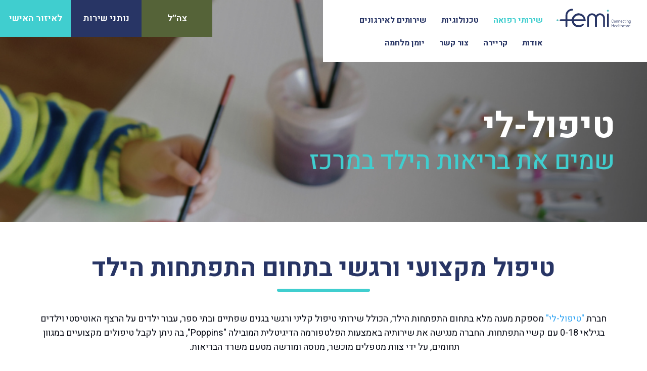

--- FILE ---
content_type: text/css
request_url: https://femi.com/wp-content/themes/femi/style.css?ver=1767178006
body_size: 16796
content:
/*
 Theme Name:     Divi Child
 Author:         Zeljko @ i-Logic
 Author URI:     https://www.ilogic.co.il/
 Template:       Divi
 Version:        1.1
 Description:   A Child Theme of Divi built for the Femi website purposes
 WordPress Version: 5.7.1
*/


/*  Styles  */

html:not(.et-fb-top-html) {
	/* Variables START */
	/* Variables END */
	/* Global START */
	/* Global END */
	/* Navigation START */
	/* Navigation END */
	/* Headers START */
	/* Headers END */
	/* Homepage START */
	/* Homepage END */
	/* Inner START */
	/* Global */
	/* About */
	/* Careers */
	/* Team */
	/* Contact */
	/* Inner END */
	/* Blog START */
	/* Blog END */
	/* Service START */
	/* Global */
	/* Services Main */
	/* Single Service */
	/* Service END */
	/* Organization START */
	/* Single Organization */
	/* Main Organization */
	/* Organization END */
	/* Technology START */
	/* Single Technology */
	/* Main Tech Page */
	/* Technology END */
	/* Footer START */
	/* Footer END */
	/* Mobile Styles */
	/* Mobile Global START */
	/* Mobile Global END */
	/* Mobile Navigation START */
	/* Mobile Navigation END */
	/* Headers START */
	/* Headers END */
	/* Mobile Homepage START */
	/* Mobile Homepage END */
	/* Mobile Inner START */
	/* Mobile Inner END */
	/* Blog START */
	/* Mobile Blog END */
	/* Mobile Service START */
	/* Mobile Service END */
	/* Mobile Organization START */
	/* Mobile Organization END */
	/* Mobile Technology START */
	/* Mobile Technology END */
	/* Mobile Footer START */
	/* Mobile Footer END */
}

.entry-title {
	direction: rtl !important;
}

html:not(.et-fb-top-html) body {
	overflow-x: hidden;
}

html:not(.et-fb-top-html) .fm_no_background_image {
	background-size: cover !important;
}

html:not(.et-fb-top-html) #page-container {
	padding-top: 0 !important;
	margin-top: 0 !important;
}

html:not(.et-fb-top-html) .et_pb_row {
	width: 90% !important;
}

html:not(.et-fb-top-html) h2 {
	font-size: 50px !important;
	font-weight: 700;
}

html:not(.et-fb-top-html) .et_pb_blurb .et_pb_module_header {
	/*  direction: ltr; */
}

html:not(.et-fb-top-html) .et_pb_blurb .et_pb_blurb_description {
	font-weight: 400;
	direction: rtl;
}

html:not(.et-fb-top-html) .et_pb_text_inner {
	font-weight: 400;
}

html:not(.et-fb-top-html) .et_pb_blurb.has_line .et_pb_module_header:after {
	content: "";
	background: #40CECF;
	height: 6px;
	display: block;
	width: 90%;
	max-width: 184px;
	margin: 15px auto 30px;
	border-radius: 5px;
}

html:not(.et-fb-top-html) .et_pb_blurb.has_line_white .et_pb_module_header:after {
	content: "";
	background: #283565;
	height: 6px;
	display: block;
	width: 90%;
	max-width: 184px;
	margin: 15px auto 30px;
	border-radius: 5px;
}

html:not(.et-fb-top-html) .et_pb_blurb.has_line.right_line .et_pb_module_header:after {
	margin: 15px 0 30px auto;
}

html:not(.et-fb-top-html) .et_pb_blurb.has_line.left_line .et_pb_module_header:after {
	margin: 15px auto 30px 0;
}

html:not(.et-fb-top-html) .fm_btn {
	border: none !important;
	min-width: 175px;
	text-align: center;
	padding: 2.5px 10px !important;
}

html:not(.et-fb-top-html) .fm_btn:hover {
	padding: 2.5px 10px !important;
	background: #40cecf !important;
	border-top-right-radius: 0 !important;
}

html:not(.et-fb-top-html) .fm_btn.translucent {
	background: transparent;
	padding: 0.5px 10px !important;
	border: 2px solid #fff !important;
}

html:not(.et-fb-top-html) .fm_counters:before {
	content: "";
	width: 100%;
	background: url(/wp-content/uploads/2021/04/counter-bg.png);
	height: 105px;
	display: block;
	background-position: center right;
	background-size: auto 100%;
	background-repeat: no-repeat;
}

html:not(.et-fb-top-html) .fm_counters .fm_hs5_row_1 .percent {
	margin-bottom: 10px;
}

html:not(.et-fb-top-html) .fm_counters .fm_hs5_row_1 .percent .percent-value {
	font-size: 50px;
	color: #fff;
	font-weight: 700;
}

html:not(.et-fb-top-html) .fm_counters .fm_hs5_row_1 .title {
	font-size: 28px !important;
	line-height: 1.46;
	color: #fff !important;
	font-weight: 700;
}

@media (min-width: 1279px) {
	html:not(.et-fb-top-html) #top-menu .mega-menu>ul.sub-menu {
		width: 860px;
		right: 250px;
		left: auto;
	}
	html:not(.et-fb-top-html) #top-menu .mega-menu>ul.sub-menu li {
		width: 33% !important;
	}
}

@media (min-width: 981px) and (max-width: 1279px) {
	html:not(.et-fb-top-html) #top-menu .mega-menu>ul.sub-menu {
		width: 860px;
		right: 0;
		left: auto;
	}
	html:not(.et-fb-top-html) #top-menu .mega-menu>ul.sub-menu li {
		width: 33% !important;
	}
}

@media (min-width: 981px) {
	html:not(.et-fb-top-html) #top-menu .menu-item-has-children>a:first-child:after,
	html:not(.et-fb-top-html) #et-secondary-nav .menu-item-has-children>a:first-child:after {
		display: none;
	}
	html:not(.et-fb-top-html) #top-menu .menu-item-has-children>a:first-child,
	html:not(.et-fb-top-html) #et-secondary-nav .menu-item-has-children>a:first-child {
		padding-right: 0;
	}
	html:not(.et-fb-top-html) #top-menu .mega-menu>ul.sub-menu {
		display: -webkit-box;
		display: -ms-flexbox;
		display: flex;
		-ms-flex-wrap: wrap;
		flex-wrap: wrap;
	}
	html:not(.et-fb-top-html) #top-menu .mega-menu>ul.sub-menu li {
		text-align: right;
	}
	html:not(.et-fb-top-html) #top-menu .mega-menu>ul.sub-menu li a {
		border-bottom: 0;
		font-weight: 400;
	}
}

html:not(.et-fb-top-html) #top-header {
	z-index: 8;
}

html:not(.et-fb-top-html) #top-header .container {
	max-width: 1720px !important;
	padding-top: 0;
	-webkit-transition: .4s all;
	transition: .4s all;
}

html:not(.et-fb-top-html) #et-secondary-menu {
	float: left;
}

html:not(.et-fb-top-html) #et-secondary-menu #et-secondary-nav a {
	border-bottom-left-radius: 30px;
	border-bottom-right-radius: 30px;
	width: 213px;
	text-align: center;
	padding-top: 25px;
	-webkit-transition: .4s padding, .4s top;
	transition: .4s padding, .4s top;
	line-height: 1;
	top: -10px;
	position: relative;
	background-position: right -20px top;
}

html:not(.et-fb-top-html) #et-secondary-menu #et-secondary-nav a:hover {
	/*  border-bottom-right-radius: 0;*/
	opacity: 1;
	top: -3px;
}

html:not(.et-fb-top-html) #et-secondary-menu #et-secondary-nav .fm_personal a {
	background-color: #fff;
	color: #40CECF;
}
html:not(.et-fb-top-html) #et-secondary-menu #et-secondary-nav .fm_providers a {
	background-color: #283565;
}
html:not(.et-fb-top-html) #et-secondary-menu #et-secondary-nav .fm_idf a {
	background-color: #7d8973;
}

html:not(.et-fb-top-html) #main-header {
	-webkit-transition: .4s all;
	transition: .4s all;
	top: 60px !important;
	z-index: 9;
	background-color: transparent !important;
	-webkit-box-shadow: none !important;
	box-shadow: none !important;
}

html:not(.et-fb-top-html) #main-header .container {
	max-width: 1600px;
	-webkit-transition: .4s all;
	transition: .4s all;
	padding-right: 0;
	width: 85%;
}

html:not(.et-fb-top-html) #et-top-navigation {
	padding-right: 230px !important;
	margin-top: -10px;
	-webkit-transition: 0.4s all !important;
	transition: 0.4s all !important;
    float: none !important;
}

html:not(.et-fb-top-html) #et-top-navigation #top-menu>li:last-child {
	padding-right: 22px;
}

html:not(.et-fb-top-html) #et-top-navigation a {
	font-weight: 700;
}

html:not(.et-fb-top-html) #et-top-navigation .sub-menu {
	background-color: #fff !important;
}

html:not(.et-fb-top-html) #et-top-navigation .sub-menu a {
	font-weight: 400 !important;
	text-align: right;
}

html:not(.et-fb-top-html) #et-top-navigation .sub-menu a:hover {
	background-color: #fff !important;
	opacity: 1;
	padding-right: 25px;
}

html:not(.et-fb-top-html) .logo_container a {
	float: right;
	margin-top: -10px;
	-webkit-transition: .4s all;
	transition: .4s all;
	height: 98px;
	padding-top: 0;
}

html:not(.et-fb-top-html) .et-fixed-header#top-header {
	background-color: #fff !important;
}

html:not(.et-fb-top-html) .et-fixed-header#top-header .container {
	width: 100%;
	max-width: 100% !important;
	padding-left: 0;
}

html:not(.et-fb-top-html) .et-fixed-header#top-header #et-secondary-nav .fm_providers {
	margin-left: -5px;
	margin-right: 0;
}

html:not(.et-fb-top-html) .et-fixed-header#top-header #et-secondary-nav .fm_personal {
	margin-right: 0;
}

html:not(.et-fb-top-html) .et-fixed-header#top-header #et-secondary-nav .fm_personal a {
	background-color: #40CECF;
	color: #fff;
}

html:not(.et-fb-top-html) .et-fixed-header#top-header #et-secondary-nav a {
	top: 0;
	padding-top: 28px;
	padding-bottom: 28px;
	border-radius: 0;
	background-image: url(/wp-content/uploads/2021/04/link.svg);
	background-repeat: no-repeat;
	background-size: 20px;
}

html:not(.et-fb-top-html) .et-fixed-header#top-header #et-secondary-nav a:hover {
	padding-right: 20px;
	background-position: right top;
}

html:not(.et-fb-top-html) .et-fixed-header#main-header {
	width: calc(100% - 510px) !important;
	top: 0 !important;
	background-color: #fff !important;
}

html:not(.et-fb-top-html) .et-fixed-header#main-header .container {
	padding-right: 40px;
}

html:not(.et-fb-top-html) .et-fixed-header#main-header #et-top-navigation {
	margin-top: 0;
	padding-right: 200px !important;
}

html:not(.et-fb-top-html) .et-fixed-header#main-header .logo_container a {
	margin-top: 0;
	height: 75px;
	-webkit-transition: .4s all;
	transition: .4s all;
}

html:not(.et-fb-top-html) body:not(.home) #top-header {
	background-color: #fff !important;
}

html:not(.et-fb-top-html) body:not(.home) #top-header .container {
	width: 100%;
	max-width: 100% !important;
	padding-left: 0;
}

html:not(.et-fb-top-html) body:not(.home) #top-header #et-secondary-nav .fm_providers {
	margin-left: -5px;
	margin-right: 0;
}

html:not(.et-fb-top-html) body:not(.home) #top-header #et-secondary-nav .fm_personal {
	margin-right: 0;
}

html:not(.et-fb-top-html) body:not(.home) #top-header #et-secondary-nav .fm_personal a {
	background-color: #40CECF;
	color: #fff;
}

html:not(.et-fb-top-html) body:not(.home) #top-header #et-secondary-nav a {
	top: 0;
	padding-top: 27.5px;
	padding-bottom: 27.5px;
	border-radius: 0;
	background-image: url(/wp-content/uploads/2021/04/link.svg);
	background-repeat: no-repeat;
	background-size: 20px;
}

html:not(.et-fb-top-html) body:not(.home) #top-header #et-secondary-nav a:hover {
	padding-right: 20px;
	background-position: right top;
}

html:not(.et-fb-top-html) body:not(.home) #main-header {
	width: calc(100% - 426px) !important;
	top: 0 !important;
}

html:not(.et-fb-top-html) body:not(.home) #main-header .container {
	padding-right: 40px;
}

html:not(.et-fb-top-html) body:not(.home) #main-header #et-top-navigation {
	margin-top: 0;
	padding-right: 200px !important;
	padding-top: 33px !important;
}

html:not(.et-fb-top-html) body:not(.home) #main-header .logo_container a {
	margin-top: 0;
	height: 75px;
	-webkit-transition: .4s all;
	transition: .4s all;
}

@media (min-width: 981px) and (max-width: 1279px) {
	html:not(.et-fb-top-html) #et-top-navigation {
		padding-right: 0 !important;
		width: 100%;
	}
	html:not(.et-fb-top-html) #et-top-navigation #top-menu-nav {
		width: 100%;
	}
	html:not(.et-fb-top-html) #et-top-navigation #top-menu-nav #top-menu {
		width: 100%;
		display: -webkit-box;
		display: -ms-flexbox;
		display: flex;
		-webkit-box-pack: justify;
		-ms-flex-pack: justify;
		justify-content: space-between;
	}
	html:not(.et-fb-top-html) .logo_container a {
		margin-top: -55px;
	}
	html:not(.et-fb-top-html) .et-fixed-header#main-header {
		width: 100% !important;
		top: 75px !important;
		background: #fff !important;
	}
	html:not(.et-fb-top-html) .et-fixed-header#main-header .container {
		padding-right: 0;
	}
	html:not(.et-fb-top-html) .et-fixed-header#main-header #et-top-navigation {
		padding-right: 0 !important;
	}
	html:not(.et-fb-top-html) .et-fixed-header#main-header .logo_container a {
		margin-top: -75px;
	}
	html:not(.et-fb-top-html) body:not(.home) #main-header {
		width: 100% !important;
		top: 75px !important;
		background: #fff !important;
	}
	html:not(.et-fb-top-html) body:not(.home) #main-header .container {
		padding-right: 0;
	}
	html:not(.et-fb-top-html) body:not(.home) #main-header #et-top-navigation {
		padding-right: 0 !important;
		padding-top: 33px !important;
	}
	html:not(.et-fb-top-html) body:not(.home) #main-header .logo_container a {
		margin-top: -75px;
	}
}

@media (min-width: 1280px) and (max-width: 1360px) {
	html:not(.et-fb-top-html) .et-fixed-header#top-header #et-secondary-nav a {
		width: 140px;
		font-size: 18px;
	}
	html:not(.et-fb-top-html) .et-fixed-header#main-header {
		width: calc(100% - 280px) !important;
	}
	html:not(.et-fb-top-html) .et-fixed-header#main-header #et-top-navigation {
		text-align: right;
		padding-right: 171px !important;
	}
	html:not(.et-fb-top-html) .et-fixed-header#main-header #et-top-navigation #top-menu li {
		padding-right: 15px;
	}
	html:not(.et-fb-top-html) .et-fixed-header#main-header #et-top-navigation #top-menu li a {
		font-size: 16px;
		padding-left: 10px;
	}
	html:not(.et-fb-top-html) .et-fixed-header#main-header .container {
		width: 100%;
		padding-right: 20px;
		padding-left: 20px;
	}
	html:not(.et-fb-top-html) body:not(.home) #top-header #et-secondary-nav a {
		width: 140px;
		font-size: 18px;
	}
	html:not(.et-fb-top-html) body:not(.home) #main-header {
		width: calc(100% - 280px) !important;
	}
	html:not(.et-fb-top-html) body:not(.home) #main-header #et-top-navigation {
		text-align: right;
		padding-top: 33px !important;
		padding-right: 171px !important;
	}
	html:not(.et-fb-top-html) body:not(.home) #main-header #et-top-navigation #top-menu li {
		padding-right: 15px;
	}
	html:not(.et-fb-top-html) body:not(.home) #main-header #et-top-navigation #top-menu li a {
		font-size: 16px;
		padding-left: 10px;
	}
	html:not(.et-fb-top-html) body:not(.home) #main-header .container {
		width: 100%;
		padding-right: 20px;
		padding-left: 20px;
	}
}

@media (min-width: 1361px) and (max-width: 1600px) {
	html:not(.et-fb-top-html) .et-fixed-header#top-header #et-secondary-nav a {
		width: 130px;
		font-size: 16px;
	}
	html:not(.et-fb-top-html) #page-container .et-fixed-header#main-header {
		width: calc(100% - 464px) !important;
	}
	html:not(.et-fb-top-html) .et-fixed-header#main-header #et-top-navigation {
		text-align: right;
		padding-right: 171px !important;
	}
	html:not(.et-fb-top-html) .et-fixed-header#main-header #et-top-navigation #top-menu li {
		padding-right: 5px;
	}
	html:not(.et-fb-top-html) .et-fixed-header#main-header #et-top-navigation #top-menu li:first-child {
		padding-right: 34px;
	}
	html:not(.et-fb-top-html) .et-fixed-header#main-header #et-top-navigation #top-menu li a {
		font-size: 16px;
		padding-left: 13px;
	}
	html:not(.et-fb-top-html) .et-fixed-header#main-header .container {
		width: 100%;
		padding-right: 10px;
		padding-left: 0;
	}
	html:not(.et-fb-top-html) body:not(.home) #top-header #et-secondary-nav a {
		width: 130px;
		font-size: 16px;
	}
	html:not(.et-fb-top-html) body:not(.home) #page-container #main-header {
		width: calc(100% - 390px) !important;
	}
	html:not(.et-fb-top-html) body:not(.home) #main-header #et-top-navigation {
		text-align: right;
		padding-top: 33px !important;
		padding-right: 171px !important;
	}
	html:not(.et-fb-top-html) body:not(.home) #main-header #et-top-navigation #top-menu li {
		padding-right: 13px;
	}
	html:not(.et-fb-top-html) body:not(.home) #main-header #et-top-navigation #top-menu li:first-child {
		padding-right: 30px;
	}
	html:not(.et-fb-top-html) body:not(.home) #main-header #et-top-navigation #top-menu li a {
		font-size: 16px;
		padding-left: 13px;
	}
	html:not(.et-fb-top-html) body:not(.home) #main-header .container {
		width: 100%;
		padding-right: 20px;
		padding-left: 20px;
	}
}

@media (min-width: 981px) {
	html:not(.et-fb-top-html) .fm_home_hero .et_pb_fullwidth_header {
		padding-top: 130px;
	}
}

html:not(.et-fb-top-html) .fm_home_hero .et_pb_fullwidth_header {
	min-height: 100vh !important;
}

html:not(.et-fb-top-html) .fm_home_hero .header-content {
	max-width: 560px;
}

html:not(.et-fb-top-html) .fm_home_hero .et_pb_module_header {
	font-size: 310px;
	color: #283565 !important;
	font-weight: 700;
	display: -webkit-box;
	display: -ms-flexbox;
	display: flex;
	-webkit-box-orient: horizontal;
	-webkit-box-direction: reverse;
	-ms-flex-direction: row-reverse;
	flex-direction: row-reverse;
}

html:not(.et-fb-top-html) .fm_home_hero .et_pb_module_header span {
	font-size: 120px;
	font-weight: 900;
	display: block;
	top: -100px;
	position: relative;
	left: -30px;
}

html:not(.et-fb-top-html) .fm_home_hero .et_pb_fullwidth_header_subhead {
	font-size: 58px;
	color: #40CECF;
	line-height: 1;
	top: -40px;
	position: relative;
	margin-bottom: -30px;
}

html:not(.et-fb-top-html) .fm_home_hero .et_pb_header_content_wrapper {
	color: #283565;
	font-size: 18px;
	line-height: 1.5;
}

html:not(.et-fb-top-html) .fm_home_hero .et_pb_button {
	font-size: 20px;
	width: 150px;
	text-align: center;
	padding: 0 10px !important;
	border: 2px solid #40CECF;
}

html:not(.et-fb-top-html) .fm_home_hero .et_pb_button:hover {
	padding: 0 10px !important;
	border: 2px solid #40CECF;
	/*   color: $color_2!important;*/
	border-top-right-radius: 0;
}

html:not(.et-fb-top-html) .fm_home_hero a.et_pb_button_one {
	background-color: transparent;
	color: #40CECF !important;
	margin-left: 25px;
}

html:not(.et-fb-top-html) .fm_home_hero a.et_pb_button_one:hover {
	/*  background-color: $color_2!important; color: #fff!important;*/
}

html:not(.et-fb-top-html) .fm_home_hero a.et_pb_button_two:hover {
	background-color: #40CECF;
}

html:not(.et-fb-top-html) .fm_home_sec_1 .fm_hs1_row_1 .et_pb_text_inner {
	text-align: center;
}

html:not(.et-fb-top-html) .fm_home_sec_1 .fm_hs1_row_1 .et_pb_text_inner:after {
	content: "";
	background: #40CECF;
	height: 6px;
	display: block;
	width: 90%;
	max-width: 184px;
	margin: 25px auto 15px;
}

html:not(.et-fb-top-html) .fm_home_sec_1 .fm_hs1_row_2 {
	/*  background: Red;*/
	padding: 0;
}

html:not(.et-fb-top-html) .fm_home_sec_1 .fm_hs1_row_2 .et_pb_column {
	height: 100%;
	height: 470px;
	padding: 0 10px;
}

html:not(.et-fb-top-html) .fm_home_sec_1 .fm_hs1_row_2 .et_pb_column_1 {
	width: 29.5%;
}

html:not(.et-fb-top-html) .fm_home_sec_1 .fm_hs1_row_2 .et_pb_column_2 {
	width: 20.5%;
}

html:not(.et-fb-top-html) .fm_home_sec_1 .fm_hs1_row_2 .et_pb_column_2 .fm_home_service {
	height: 48%;
}

html:not(.et-fb-top-html) .fm_home_sec_1 .fm_hs1_row_2 .et_pb_column_2 .fm_home_service_2 {
	margin-bottom: 6%;
}

html:not(.et-fb-top-html) .fm_home_sec_1 .fm_hs1_row_2 .et_pb_column_3 {
	width: 20.5%;
}

html:not(.et-fb-top-html) .fm_home_sec_1 .fm_hs1_row_2 .et_pb_column_3 .fm_home_service {
	height: 50%;
}

html:not(.et-fb-top-html) .fm_home_sec_1 .fm_hs1_row_2 .et_pb_column_3 .fm_home_service_4 {
	height: 61%;
	margin-bottom: 6%;
}

html:not(.et-fb-top-html) .fm_home_sec_1 .fm_hs1_row_2 .et_pb_column_3 .fm_home_service_5 {
	height: 35%;
}

html:not(.et-fb-top-html) .fm_home_sec_1 .fm_hs1_row_2 .et_pb_column_4 {
	width: 29.5%;
}

html:not(.et-fb-top-html) .fm_home_sec_1 .fm_hs1_row_2 .fm_home_service {
	height: 100%;
	display: -webkit-box;
	display: -ms-flexbox;
	display: flex;
	background-color: #3E6FCC;
	-webkit-transition: 1s all;
	transition: 1s all;
}

html:not(.et-fb-top-html) .fm_home_sec_1 .fm_hs1_row_2 .fm_home_service:hover .et_pb_text_inner {
	bottom: 0;
	font-size: 24px;
	background: rgba(62, 111, 204, 0.65);
	color: #fff;
	width: 100%;
	height: 100%;
	border-radius: 0;
	padding-right: 0;
	-webkit-transition: .4s all;
	transition: .4s all;
}

html:not(.et-fb-top-html) .fm_home_sec_1 .fm_hs1_row_2 .fm_home_service:hover .et_pb_text_inner span {
	-webkit-box-ordinal-group: 4;
	-ms-flex-order: 3;
	order: 3;
	padding-right: 0;
}

html:not(.et-fb-top-html) .fm_home_sec_1 .fm_hs1_row_2 .fm_home_service:hover .et_pb_text_inner:before {
	content: "";
	width: 9px;
	margin-left: 5px;
}

html:not(.et-fb-top-html) .fm_home_sec_1 .fm_hs1_row_2 .fm_home_service:hover .et_pb_text_inner:after {
	content: "";
	width: 70px;
	margin-left: 10px;
}

html:not(.et-fb-top-html) .fm_home_sec_1 .fm_hs1_row_2 .et_pb_text_inner {
	background: rgba(255, 255, 255, 0.9);
	height: 73px;
	display: -webkit-box;
	display: -ms-flexbox;
	display: flex;
	-webkit-box-align: center;
	-ms-flex-align: center;
	align-items: center;
	-webkit-box-orient: horizontal;
	-webkit-box-direction: normal;
	-ms-flex-direction: row;
	flex-direction: row;
	-ms-flex-item-align: end;
	align-self: flex-end;
	bottom: 20px;
	border-radius: 30px 0 0 30px;
	color: #40CECF;
	font-size: 38px;
	-webkit-transition: .4s all;
	transition: .4s all;
}

html:not(.et-fb-top-html) .fm_home_sec_1 .fm_hs1_row_2 .et_pb_text_inner span {
	-webkit-box-ordinal-group: 4;
	-ms-flex-order: 3;
	order: 3;
	padding-left: 40px;
	padding-right: 25px;
}

html:not(.et-fb-top-html) .fm_home_sec_1 .fm_hs1_row_2 .et_pb_text_inner:before {
	content: "";
	background: #fff;
	width: 0;
	height: 9px;
	display: inline-block;
	border-radius: 9px;
	-webkit-box-ordinal-group: 3;
	-ms-flex-order: 2;
	order: 2;
	-webkit-transition: .4s all;
	transition: .4s all;
}

html:not(.et-fb-top-html) .fm_home_sec_1 .fm_hs1_row_2 .et_pb_text_inner:after {
	content: "";
	background: #fff;
	width: 0;
	height: 9px;
	display: inline-block;
	border-radius: 9px 0 0 9px;
	-webkit-box-ordinal-group: 2;
	-ms-flex-order: 1;
	order: 1;
	-webkit-transition: .4s all;
	transition: .4s all;
}

html:not(.et-fb-top-html) .fm_home_sec_1 .fm_hs1_row_3 .et_pb_button_module_wrapper {
	text-align: left;
}

html:not(.et-fb-top-html) .fm_home_sec_1 .fm_hs1_row_3 .et_pb_button_module_wrapper .et_pb_button {
	width: 175px;
	text-align: center;
	padding: 0 10px !important;
}

html:not(.et-fb-top-html) .fm_home_sec_1 .fm_hs1_row_3 .et_pb_button_module_wrapper .et_pb_button:hover {
	background: #40cecf;
	border-top-right-radius: 0;
}

html:not(.et-fb-top-html) .fm_home_sec_2 .fm_hs2_row_1 .et_pb_module_header:after {
	content: "";
	background: #40CECF;
	height: 6px;
	display: block;
	width: 90%;
	max-width: 184px;
	margin: 25px auto 15px;
}

html:not(.et-fb-top-html) .fm_home_sec_2 .fm_hs2_row_1 .et_pb_blurb_description {
	font-weight: 400;
	direction: ltr;
	margin-bottom: 20px;
}

html:not(.et-fb-top-html) .fm_home_sec_2 .fm_hs2_row_2 .fm_home_tech {
	margin-bottom: 30px;
}

html:not(.et-fb-top-html) .fm_home_sec_2 .fm_hs2_row_2 .fm_home_tech .et_pb_module_header {
	font-size: 18px;
	color: #020510;
	font-weight: 700;
}

html:not(.et-fb-top-html) .fm_home_sec_2 .fm_hs2_row_2 .fm_home_tech .et_pb_blurb_description {
	font-weight: 400;
}

html:not(.et-fb-top-html) .fm_home_sec_2 .fm_hs2_row_2 .fm_home_tech .et_pb_blurb_description a {
	color: #40CECF;
	text-decoration: underline;
}

html:not(.et-fb-top-html) .fm_home_sec_2 .fm_hs2_row_2 .fm_home_tech_3 .et_pb_module_header {
	font-size: 28px;
}

html:not(.et-fb-top-html) .fm_home_sec_3 .et_pb_column_single {
	padding: 0;
}

html:not(.et-fb-top-html) .fm_home_sec_3 .fm_hs3_row_1 .et_pb_module_header {
	font-size: 70px !important;
}

html:not(.et-fb-top-html) .fm_home_sec_3 .fm_hs3_row_1 .et_pb_blurb_description {
	color: #fff;
	font-weight: 400;
	line-height: 24px;
	margin-top: 25px;
}

html:not(.et-fb-top-html) .fm_home_sec_3 .fm_hs3_row_2 {
	padding-bottom: 50px;
}

html:not(.et-fb-top-html) .fm_home_sec_3 .fm_hs3_row_2 .et_pb_main_blurb_image {
	margin-bottom: 0;
	height: 75px;
	display: -webkit-box;
	display: -ms-flexbox;
	display: flex;
}

html:not(.et-fb-top-html) .fm_home_sec_3 .fm_hs3_row_3 {
	height: 100%;
	display: -webkit-box;
	display: -ms-flexbox;
	display: flex;
}

html:not(.et-fb-top-html) .fm_home_sec_3 .fm_hs3_row_3 .et_pb_image_wrap {
	margin: auto;
}

html:not(.et-fb-top-html) .fm_home_sec_3 .fm_hs3_row_4 {
	padding: 0;
	padding-bottom: 70px !important;
}

html:not(.et-fb-top-html) .fm_home_sec_3 .fm_hs3_row_4 .et_pb_button {
	padding: 0 20px !important;
	width: 175px;
}

html:not(.et-fb-top-html) .fm_home_sec_3 .fm_hs3_row_4 .et_pb_button:hover {
	background: #40cecf;
	border-top-right-radius: 0;
}

html:not(.et-fb-top-html) .fm_home_sec_4 .fm_hs4_row_1 .et_pb_main_blurb_image {
	margin-bottom: 10px;
}

html:not(.et-fb-top-html) .fm_home_sec_4 .fm_hs4_row_1 .et_pb_module_header:after {
	content: "";
	background: #40CECF;
	height: 6px;
	display: block;
	width: 90%;
	max-width: 184px;
	margin: 25px auto 15px;
}

html:not(.et-fb-top-html) .fm_home_sec_4 .fm_hs4_row_1 .et_pb_blurb_content {
	font-weight: 400;
	direction: ltr;
	margin-bottom: 30px;
}

html:not(.et-fb-top-html) .fm_home_sec_4 .fm_hs4_row_2 .et_pb_blurb {
	display: -webkit-box;
	display: -ms-flexbox;
	display: flex;
	height: 100%;
	-webkit-box-align: end;
	-ms-flex-align: end;
	align-items: flex-end;
}

html:not(.et-fb-top-html) .fm_home_sec_4 .fm_hs4_row_2 .et_pb_blurb .et_pb_main_blurb_image {
	margin-bottom: 10px;
}

html:not(.et-fb-top-html) .fm_home_sec_4 .fm_hs4_row_2 .fm_first_colored_blurb a {
	color: #40CECF;
}

html:not(.et-fb-top-html) .fm_home_sec_4 .fm_hs4_row_2 .et_pb_blurb_content {
	padding: 20px 0 40px;
	width: 90%;
	max-width: 525px;
}

html:not(.et-fb-top-html) .fm_home_sec_4 .fm_hs4_row_2 .et_pb_blurb_content .et_pb_blurb_description a {
	font-size: 50px;
	background: #fff;
	display: block;
	padding: 18px 10px;
	margin-top: 10px;
	border-radius: 33px;
	-webkit-transition: .4s all;
	transition: .4s all;
}

html:not(.et-fb-top-html) .fm_home_sec_4 .fm_hs4_row_2 .et_pb_blurb_content .et_pb_blurb_description a:hover {
	border-top-right-radius: 0;
}

html:not(.et-fb-top-html) .fm_home_sec_4 .fm_hs4_row_2 .fm_row_4_col_1 .et_pb_module_header {
	font-size: 18px;
	color: #fff;
	font-weight: 400;
}

html:not(.et-fb-top-html) .fm_home_sec_4 .fm_hs4_row_2 .fm_row_4_col_2 .et_pb_blurb {
	-webkit-box-shadow: 0px 3px 6px rgba(0, 0, 0, 0.16);
	box-shadow: 0px 3px 6px rgba(0, 0, 0, 0.16);
}

html:not(.et-fb-top-html) .fm_home_sec_4 .fm_hs4_row_2 .fm_row_4_col_2 .et_pb_module_header {
	font-size: 18px;
	line-height: 22px;
}

html:not(.et-fb-top-html) .fm_home_sec_4 .fm_hs4_row_2 .fm_row_4_col_2 .et_pb_blurb_description a {
	color: #fff;
	background: #283565;
}

html:not(.et-fb-top-html) .fm_home_sec_6 .et_pb_text_inner h2:after {
	content: "";
	background: #40CECF;
	height: 6px;
	display: block;
	width: 90%;
	max-width: 184px;
	margin: 25px auto 15px;
}

html:not(.et-fb-top-html) .fm_home_sec_6 .slick-slide>div {
	-webkit-box-shadow: 0px 3px 6px rgba(0, 0, 0, 0.16);
	box-shadow: 0px 3px 6px rgba(0, 0, 0, 0.16);
	margin: 10px;
	padding: 5px;
}

html:not(.et-fb-top-html) .fm_home_sec_6 .slick-dots button {
	-webkit-transition: .3s all;
	transition: .3s all;
	border-radius: 10px !important;
}

html:not(.et-fb-top-html) .fm_home_sec_6 .slick-dots .slick-active button {
	width: 125px !important;
	border-radius: 10px !important;
}

@media (min-width: 981px) {
	html:not(.et-fb-top-html) .fm_home_sec_3 .et_pb_column_2_3 {
		width: 60% !important;
	}
	html:not(.et-fb-top-html) .fm_home_sec_3 .et_pb_column_1_3 {
		width: 40% !important;
	}
}

html:not(.et-fb-top-html) #main-content .fm_animation_images .et_pb_image {
	position: absolute;
	left: 5px;
}

html:not(.et-fb-top-html) #main-content .fm_animation_images .fm_animation_image_2,
html:not(.et-fb-top-html) #main-content .fm_animation_images .fm_animation_image_3 {
	display: none;
}

html:not(.et-fb-top-html) #main-content .fm_animation_images .fm_animation_simage_2 {
	display: none;
}

html:not(.et-fb-top-html) .fm_animation_images .fm_animation_image_1 {
	top: -55px;
}


html:not(.et-fb-top-html) .fm_animation_images .fm_animation_image_3 {
	top: 21px;
}

html:not(.et-fb-top-html) .fm_animation_images .fm_animation_simage_1 {
    right: 280px;
    top: -27px;
}

html:not(.et-fb-top-html) .fm_animation_images .fm_animation_simage_2 {
    right: 280px;
    top: 48px;
}

@media (min-width: 1025px) and (max-width: 1279px) {
	html:not(.et-fb-top-html) .fm_animation_images .fm_animation_image_1 {
		top: -31px;
	} 
	html:not(.et-fb-top-html) .fm_animation_images .fm_animation_image_2 {
		top: 46px;
	}
	html:not(.et-fb-top-html) .fm_animation_images .fm_animation_image_3 {
		top: 138px;
	}
	
	html:not(.et-fb-top-html) .fm_animation_images .fm_animation_simage_1 {
    right: auto;
    }
	  
    html:not(.et-fb-top-html) .fm_animation_images .fm_animation_simage_2 {
    right: 32px;
    top: 75px;
    }
	
	
}

@media (min-width: 981px) and (max-width: 1279px) {
	html:not(.et-fb-top-html) .fm_home_sec_1 .fm_hs1_row_2 .et_pb_text_inner {
		font-size: 20px;
		height: 50px;
		line-height: 1;
	}
}

@media (min-width: 1280px) and (max-width: 1360px) {
	html:not(.et-fb-top-html) .fm_animation_images .fm_animation_image_1 {
		top: -43px;
	}
	html:not(.et-fb-top-html) .fm_animation_images .fm_animation_image_2 {
		top: 44px;
	}
	html:not(.et-fb-top-html) .fm_animation_images .fm_animation_image_3 {
		top: 102px;
	}
    html:not(.et-fb-top-html) .fm_animation_images .fm_animation_simage_1 {
    right: 135px;
  }
	 html:not(.et-fb-top-html) .fm_animation_images .fm_animation_simage_2 {
    right: 135px;
  }
	
}

@media (min-width: 1361px) and (max-width: 1440px) {
	html:not(.et-fb-top-html) .fm_animation_images .fm_animation_image_1 {
		top: -47px;
	}
	html:not(.et-fb-top-html) .fm_animation_images .fm_animation_image_2 {
		top: 10px;
	}
	html:not(.et-fb-top-html) .fm_animation_images .fm_animation_image_3 {
		top: 50px;
	}			
    html:not(.et-fb-top-html) .fm_animation_images .fm_animation_simage_1 {
    right: 140px;
    top: -25px;
   }
   html:not(.et-fb-top-html) .fm_animation_images .fm_animation_simage_2 {
    right: 140px;
    top: 45px;
}
	
}

@media (min-width: 1441px) and (max-width: 1600px) {
	html:not(.et-fb-top-html) .fm_animation_images .fm_animation_image_1 {
		top: -52px;
	}
	html:not(.et-fb-top-html) .fm_animation_images .fm_animation_image_2 {
		top: -3px;
	}
	html:not(.et-fb-top-html) .fm_animation_images .fm_animation_image_3 {
		top: 28px;
	}
}

@media (min-width: 481px) and (max-width: 980px) {
	html:not(.et-fb-top-html) .fm_counters .et_pb_column {
		margin-right: 0;
	}
}

html:not(.et-fb-top-html) .page-template-default .fm_no_background_image {
	background: url(/wp-content/uploads/2024/04/headerfemi.png);
}

html:not(.et-fb-top-html) .fm_inner_hero_container {
	height: 440px;
	background-size: cover;
	background-position: center;
}

html:not(.et-fb-top-html) .fm_inner_hero_container .fm_ihc_inner {
	display: -webkit-box;
	display: -ms-flexbox;
	display: flex;
	-webkit-box-orient: vertical;
	-webkit-box-direction: normal;
	-ms-flex-direction: column;
	flex-direction: column;
	height: 100%;
	-webkit-box-pack: center;
	-ms-flex-pack: center;
	justify-content: center;
	width: 90%;
	max-width: 1650px;
	margin: auto;
	padding-top: 130px;
}

html:not(.et-fb-top-html) .fm_inner_hero_container .fm_ihc_inner .fm_inner_hero_title {
	color: #fff;
	font-size: 70px;
	font-weight: 700;
}

html:not(.et-fb-top-html) .fm_inner_hero_container .fm_ihc_inner .fm_inner_hero_subtitle {
	font-size: 50px;
	color: #40CECF;
}

html:not(.et-fb-top-html) .fm_above_footer {
	background-size: cover;
	padding-bottom: 30px !important;
	padding-top: 30px !important;
	margin-bottom: 10px;
}

html:not(.et-fb-top-html) .fm_above_footer .et_pb_promo_description {
	max-width: 840px;
	margin: auto;
}

html:not(.et-fb-top-html) .fm_above_footer .et_pb_promo_description .et_pb_module_header {
	color: #40CECF !important;
	margin-bottom: 30px;
	font-weight: 500 !important;
}

html:not(.et-fb-top-html) .fm_above_footer .et_pb_promo_description div {
	font-size: 20px;
	font-weight: 700;
	margin-bottom: 30px;
}

html:not(.et-fb-top-html) .fm_above_footer .et_pb_button {
	width: 175px;
	padding: 0 5px !important;
}

html:not(.et-fb-top-html) .fm_above_footer .et_pb_button:hover {
	padding: 0 5px !important;
	background: #40CECF !important;
	border-top-right-radius: 0 !important;
}

html:not(.et-fb-top-html) .fm_about_sec_1 .et_pb_blurb_container .et_pb_module_header:after {
	content: "";
	background: #40CECF;
	height: 6px;
	display: block;
	width: 90%;
	max-width: 184px;
	margin: 25px 0 15px auto;
}

html:not(.et-fb-top-html) .fm_accordions {
	max-width: 1360px;
	margin: auto;
}

html:not(.et-fb-top-html) .fm_accordions details[open] summary {
	background-image: url(/wp-content/uploads/2021/04/job-open.svg);
	background-repeat: no-repeat;
	background-position: top 40px right 20px;
}

html:not(.et-fb-top-html) .fm_accordions .fm_accordion_outter {
	background-color: #fff;
	-webkit-box-shadow: 0px 40px 40px rgba(197, 195, 249, 0.15);
	box-shadow: 0px 40px 40px rgba(197, 195, 249, 0.15);
	margin-bottom: 20px;
}

html:not(.et-fb-top-html) .fm_accordions .fm_accordion_outter * {
	text-align: right;
}

html:not(.et-fb-top-html) .fm_accordions .fm_accordion_outter summary::marker {
	font-size: 0;
}

html:not(.et-fb-top-html) .fm_accordions .fm_accordion_outter summary {
	background-image: url(/wp-content/uploads/2021/04/job-closed.svg);
	background-repeat: no-repeat;
	background-position: top 35px right 20px;
}

html:not(.et-fb-top-html) .fm_accordions .fm_accordion_outter summary:hover {
	cursor: pointer;
}

html:not(.et-fb-top-html) .fm_accordions .fm_accordion_outter .fm_accordion_title_wrap {
	padding: 0 55px 30px 30px;
}

html:not(.et-fb-top-html) .fm_accordions .fm_accordion_outter .fm_accordion_title_wrap .fm_job_title {
	font-size: 20px;
	color: #40CECF;
	font-weight: 700;
}

html:not(.et-fb-top-html) .fm_accordions .fm_accordion_outter .fm_accordion_title_wrap .fm_job_subtitle {
	font-size: 18px !important;
	font-weight: 400;
	color: #020510;
}

html:not(.et-fb-top-html) .fm_accordions .fm_accordion_outter .fm_accordion_content_wrap {
	padding: 0 85px 30px 30px;
}

html:not(.et-fb-top-html) .fm_accordions .fm_accordion_outter .fm_accordion_content_wrap .fm_job_content_title {
	font-size: 20px;
	color: #283565;
	font-weight: 700;
	direction: ltr;
}

html:not(.et-fb-top-html) .fm_accordions .fm_accordion_outter .fm_accordion_content_wrap .fm_job_content {
	font-weight: 400;
}

html:not(.et-fb-top-html) .fm_accordions .fm_accordion_outter .fm_accordion_content_wrap .fm_job_email span {
	font-size: 20px;
	color: #283565;
	font-weight: 700;
	margin-right: 5px;
	direction: ltr;
	display: inline-block;
	margin-left: 10px;
}

html:not(.et-fb-top-html) .fm_accordions .fm_accordion_outter .fm_accordion_content_wrap .fm_job_number span {
	font-size: 20px;
	color: #283565;
	font-weight: 700;
	margin-right: 5px;
	direction: ltr;
	display: inline-block;
	margin-left: 10px;
}

html:not(.et-fb-top-html) #job-pagination {
	max-width: 1360px;
	margin: auto;
	padding-top: 0 !important;
}

html:not(.et-fb-top-html) #job-pagination .page-numbers {
	width: 29px;
	text-align: center;
	border-radius: 20px;
	display: inline-block;
	color: #fff;
	color: #283565;
}

html:not(.et-fb-top-html) #job-pagination .page-numbers.current {
	background-color: #283565;
	color: #fff;
}

html:not(.et-fb-top-html) .page-template-page-career {
	background-color: #f1f1f1;
}

.femi-jobs-container {
	margin-bottom: 95px;
}

#femi-jobs-single-acc {
	margin-top: 40px;
}

#femi-jobs-single-acc .fm_accordions .fm_accordion_outter summary {
	background-image: url('/wp-content/uploads/2025/12/plus-sign.png');
	background-position: top 37px right 23px;
}

#femi-jobs-single-acc .fm_accordions details[open] summary {
	background-image: url('/wp-content/uploads/2025/12/minus-sign.png');
	background-position: top 42px right 23px;
}

#femi-jobs-single-acc .fm_accordions .fm_job_title {
	color: #283565;
	font-weight: 500;
}

#femi-jobs-single-acc .fm_accordions .fm_accordion_content_wrap p {
	padding: 0;
}

#femi-jobs-single-acc .fm_accordions .fm_accordion_content_wrap ol {
	list-style: num;
	padding: 0px 18px 20px 0px;
}

html:not(.et-fb-top-html) details[open] summary~* {
	-webkit-animation: sweep .5s ease-in-out;
	animation: sweep .5s ease-in-out;
}

@-webkit-keyframes sweep {
	0% {
		opacity: 0;
		margin-left: -10px;
	}
	100% {
		opacity: 1;
		margin-left: 0px;
	}
}

@keyframes sweep {
	0% {
		opacity: 0;
		margin-left: -10px;
	}
	100% {
		opacity: 1;
		margin-left: 0px;
	}
}

html:not(.et-fb-top-html) .fm_team_container {
	max-width: 1080px;
	margin: auto;
}

html:not(.et-fb-top-html) .fm_team_container .fm_team_container_inner {
	display: -webkit-box;
	display: -ms-flexbox;
	display: flex;
	-ms-flex-wrap: wrap;
	flex-wrap: wrap;
	-webkit-box-pack: justify;
	-ms-flex-pack: justify;
	justify-content: space-between;
}

html:not(.et-fb-top-html) .fm_team_container .fm_team_member {
	-ms-flex-preferred-size: 21%;
	flex-basis: 21%;
	-webkit-box-shadow: 0px 0px 5px rgba(0, 0, 0, 0.06);
	box-shadow: 0px 0px 5px rgba(0, 0, 0, 0.06);
	margin-bottom: 35px;
}

html:not(.et-fb-top-html) .fm_team_container .fm_team_member .fm_member_image_container {
	height: 280px;
}

html:not(.et-fb-top-html) .fm_team_container .fm_team_member .fm_member_image_container img {
	-o-object-fit: cover;
	object-fit: cover;
	height: 100%;
	-o-object-position: center top;
	object-position: center top;
}

html:not(.et-fb-top-html) .fm_team_container .fm_team_member .fm_member_description_container {
	padding: 15px 20px;
}

html:not(.et-fb-top-html) .fm_team_container .fm_team_member .fm_member_name {
	font-size: 20px;
	color: #40CECF;
	font-weight: 700;
}

html:not(.et-fb-top-html) .fm_team_container .fm_team_member .fm_member_position {
	font-size: 16px;
}

html:not(.et-fb-top-html) .fm_contact_row .et_pb_tabs {
	border: none;
	max-width: 1364px;
}

html:not(.et-fb-top-html) .fm_contact_row .et_pb_tabs .et_pb_all_tabs {
	-webkit-box-shadow: 0px 10px 20px rgba(198, 198, 217, 0.62);
	box-shadow: 0px 10px 20px rgba(198, 198, 217, 0.62);
}

html:not(.et-fb-top-html) .fm_contact_row ul.et_pb_tabs_controls {
	background-color: transparent;
	margin-bottom: 30px;
}

html:not(.et-fb-top-html) .fm_contact_row ul.et_pb_tabs_controls:after {
	content: "";
	background-color: #40CECF;
	/*  background-image: linear-gradient(#fff, #fff); background-size: 20px;*/
	background-repeat: no-repeat;
	width: 80%;
	margin: auto;
	height: 6px;
	border-radius: 3px;
}

html:not(.et-fb-top-html) .fm_contact_row ul.et_pb_tabs_controls li {
	width: 50%;
	padding-bottom: 15px;
	border: none;
}

html:not(.et-fb-top-html) .fm_contact_row ul.et_pb_tabs_controls li:first-child {
	text-align: left;
}

html:not(.et-fb-top-html) .fm_contact_row ul.et_pb_tabs_controls li:first-child.et_pb_tab_active a:after {
	content: "";
	background-color: #0DCCFF;
	display: block;
	width: 7px;
	height: 7px;
	left: calc(20% - 35px);
	margin-right: auto;
	top: 26px;
	position: relative;
	border-radius: 7px;
}

html:not(.et-fb-top-html) .fm_contact_row ul.et_pb_tabs_controls li:last-child.et_pb_tab_active a:after {
	content: "";
	background-color: #0DCCFF;
	display: block;
	width: 7px;
	height: 7px;
	right: calc(20% - 35px);
	margin-left: auto;
	top: 26px;
	position: relative;
	border-radius: 7px;
}

html:not(.et-fb-top-html) .fm_contact_row ul.et_pb_tabs_controls li a {
	font-size: 50px;
	color: #e1e1e1;
}

html:not(.et-fb-top-html) .fm_contact_row ul.et_pb_tabs_controls li.et_pb_tab_active a {
	color: #283565 !important;
}

html:not(.et-fb-top-html) .fm_contact_row .fm_cf_outer {
	max-width: 1080px;
	margin: auto;
}

html:not(.et-fb-top-html) .fm_contact_row .fm_cf_outer .fm_cf_inner * {
	text-align: center !important;
}

html:not(.et-fb-top-html) .fm_contact_row .fm_cf_outer .fm_cf_inner h3 {
	font-size: 20px;
	font-weight: 700;
	color: #283565;
	margin-bottom: 20px;
	margin-top: 15px;
}

html:not(.et-fb-top-html) .fm_contact_row .fm_cf_outer .fm_cf_inner p {
	font-size: 18px;
	font-weight: 700;
}

html:not(.et-fb-top-html) .fm_contact_row .fm_cf_outer .fm_cf_inner a {
	color: #40CECF;
	border: 2px solid #40CECF;
	font-size: 20px;
	border-radius: 30px;
	width: 240px;
	display: block;
	margin: auto;
	background: url(/wp-content/uploads/2021/04/whatsapp.png);
	background-repeat: no-repeat;
	background-size: 24px;
	background-position: center left 30px;
	padding: 4px 10px 4px 60px;
	-webkit-transition: .3s all;
	transition: .3s all;
}

html:not(.et-fb-top-html) .fm_contact_row .fm_cf_outer .fm_cf_inner a:hover {
	border-top-right-radius: 0;
}

html:not(.et-fb-top-html) .fm_contact_row .fm_cf_outer .fm_cf_inner h4 {
	font-size: 20px;
	font-weight: 700;
	margin-top: 30px;
}

html:not(.et-fb-top-html) .fm_contact_row .fm_cf_outer p {
	text-align: center;
}

html:not(.et-fb-top-html) .fm_contact_row .wpforms-field-container {
	display: -webkit-box;
	display: -ms-flexbox;
	display: flex;
	-ms-flex-wrap: wrap;
	flex-wrap: wrap;
	-webkit-box-pack: justify;
	-ms-flex-pack: justify;
	justify-content: space-between;
}

html:not(.et-fb-top-html) .fm_contact_row .wpforms-one-third {
	margin-left: 0;
	width: 30%;
}

html:not(.et-fb-top-html) .fm_contact_row .fm_cf_dd {
	width: 100%;
}

html:not(.et-fb-top-html) .fm_contact_row .fm_email {
	margin-right: 0 !important;
}

html:not(.et-fb-top-html) .fm_contact_row .fm_select {
	margin-left: 0;
}

html:not(.et-fb-top-html) .fm_contact_row .wpforms-submit-container {
	width: 14%;
	float: left;
	text-align: left;
}

html:not(.et-fb-top-html) .fm_contact_row input,
html:not(.et-fb-top-html) .fm_contact_row select {
	border: 1px solid rgba(0, 0, 0, 0.12) !important;
	border-radius: 5px !important;
	height: 56px !important;
	margin-bottom: 10px;
}

html:not(.et-fb-top-html) .fm_contact_row select {
	-webkit-appearance: none;
	-moz-appearance: none;
	appearance: none;
	background-image: url(/wp-content/uploads/2021/04/dd-arrow.svg);
	background-repeat: no-repeat;
	background-position: center left 25px;
}

html:not(.et-fb-top-html) .fm_contact_row select:hover {
	cursor: pointer !important;
}

html:not(.et-fb-top-html) .fm_contact_row .wpforms-field-textarea {
	width: 100%;
}

html:not(.et-fb-top-html) .fm_contact_row .wpforms-field-textarea textarea {
	height: 150px;
}

html:not(.et-fb-top-html) .fm_contact_row button.wpforms-submit {
	background-color: #40CECF !important;
	border: none;
	color: #fff;
	font-size: 20px;
	font-weight: 500;
	border-radius: 50px;
	width: 115px;
	height: 56px;
	-webkit-transition: .3s all;
	transition: .3s all;
}

html:not(.et-fb-top-html) .fm_contact_row button.wpforms-submit:hover {
	border: none;
	border-top-right-radius: 0;
}

html:not(.et-fb-top-html) .fm_contact_row label.wpforms-error {
	margin-bottom: -28px;
	margin-top: -13px;
}

html:not(.et-fb-top-html) .single .et_pb_post {
	margin-bottom: 0;
}

html:not(.et-fb-top-html) .fm_first_blurb_section {
	-webkit-box-shadow: 0px 10px 20px rgba(197, 195, 249, 0.15);
	box-shadow: 0px 10px 20px rgba(197, 195, 249, 0.15);
}

html:not(.et-fb-top-html) .single-service .et_pb_module.fm_spaced_list ul {
	margin-right: 23px;
}

html:not(.et-fb-top-html) .fm_services_sec_1 .fm_services_masonary .et_pb_column {
	margin-right: 1%;
}

html:not(.et-fb-top-html) .fm_services_sec_1 .fm_services_masonary .et_pb_blurb {
	margin-bottom: 9px;
	margin-top: 9px;
	-webkit-box-shadow: 0px 40px 40px rgba(197, 195, 249, 0.15);
	box-shadow: 0px 40px 40px rgba(197, 195, 249, 0.15);
	-webkit-transition: .3s all;
	transition: .3s all;
	display: block;
}

html:not(.et-fb-top-html) .fm_services_sec_1 .fm_services_masonary .et_pb_blurb .et_pb_blurb_content {
	z-index: 5;
}

html:not(.et-fb-top-html) .fm_services_sec_1 .fm_services_masonary .et_pb_blurb .et_pb_blurb_content:after {
	content: "";
	display: block;
	background: #fff;
	top: 0;
	left: 0;
	right: 0;
	bottom: 0;
	position: absolute;
	-webkit-transition: .3s all;
	transition: .3s all;
	z-index: 4;
}

html:not(.et-fb-top-html) .fm_services_sec_1 .fm_services_masonary .et_pb_blurb .et_pb_main_blurb_image {
	z-index: 5;
	position: relative;
}

html:not(.et-fb-top-html) .fm_services_sec_1 .fm_services_masonary .et_pb_blurb .et_pb_module_header {
	z-index: 5;
	position: relative;
	font-size: 20px;
	-webkit-transition: .3s all;
	transition: .3s all;
}

html:not(.et-fb-top-html) .fm_services_sec_1 .fm_services_masonary .et_pb_blurb .et_pb_blurb_container {
	-webkit-transition: .3s all;
	transition: .3s all;
}

html:not(.et-fb-top-html) .fm_services_sec_1 .fm_services_masonary .et_pb_blurb .et_pb_blurb_description {
	color: #fff;
	border: 1px solid #fff;
	border-radius: 30px;
	width: 90%;
	max-width: 155px;
	margin: auto;
	font-size: 18px;
	padding: 8px 5px;
	z-index: 9;
	position: relative;
	font-size: 0;
	opacity: 0;
	-webkit-transition: .3s all;
	transition: .3s all;
	margin-bottom: -30.8px;
}

html:not(.et-fb-top-html) .fm_services_sec_1 .fm_services_masonary .et_pb_blurb .et_pb_blurb_description:hover {
	cursor: pointer;
	border-top-right-radius: 0;
}

html:not(.et-fb-top-html) .fm_services_sec_1 .fm_services_masonary .et_pb_blurb img {
	-webkit-transition: .3s all;
	transition: .3s all;
}

html:not(.et-fb-top-html) .fm_services_sec_1 .fm_services_masonary .et_pb_blurb:hover .et_pb_main_blurb_image {
	position: relative;
}

html:not(.et-fb-top-html) .fm_services_sec_1 .fm_services_masonary .et_pb_blurb:hover .et_pb_module_header {
	color: #fff;
	top: -10px;
}

html:not(.et-fb-top-html) .fm_services_sec_1 .fm_services_masonary .et_pb_blurb:hover .et_pb_blurb_content:after {
	opacity: 0;
}

html:not(.et-fb-top-html) .fm_services_sec_1 .fm_services_masonary .et_pb_blurb:hover .et_pb_blurb_container {
	margin-bottom: 60px;
	margin-top: -60px;
}

html:not(.et-fb-top-html) .fm_services_sec_1 .fm_services_masonary .et_pb_blurb:hover .et_pb_blurb_description {
	font-size: 18px;
	border-width: 1px;
	opacity: 1;
}

html:not(.et-fb-top-html) .fm_services_sec_1 .fm_services_masonary .et_pb_blurb:hover img {
	opacity: 0;
	margin-top: -30px;
	margin-bottom: 30px;
}

html:not(.et-fb-top-html) .fm_services_sec_1 .fm_services_masonary .et_pb_column_1 {
	width: 29%;
}

html:not(.et-fb-top-html) .fm_services_sec_1 .fm_services_masonary .et_pb_column_1 .et_pb_blurb .et_pb_blurb_content:nth-child(even) {
	padding-top: 90px;
	padding-bottom: 90px;
}

html:not(.et-fb-top-html) .fm_services_sec_1 .fm_services_masonary .et_pb_column_1 .et_pb_blurb .et_pb_blurb_content:nth-child(odd) {
	padding-top: 50px;
	padding-bottom: 50px;
}

html:not(.et-fb-top-html) .fm_services_sec_1 .fm_services_masonary .et_pb_column_2 {
	width: 19%;
}

html:not(.et-fb-top-html) .fm_services_sec_1 .fm_services_masonary .et_pb_column_2 .et_pb_blurb .et_pb_blurb_content:nth-child(even) {
	padding-top: 30px;
	padding-bottom: 30px;
}

html:not(.et-fb-top-html) .fm_services_sec_1 .fm_services_masonary .et_pb_column_2 .et_pb_blurb .et_pb_blurb_content:nth-child(odd) {
	padding-top: 55px;
	padding-bottom: 55px;
}

html:not(.et-fb-top-html) .fm_services_sec_1 .fm_services_masonary .et_pb_column_3 {
	width: 29%;
}

html:not(.et-fb-top-html) .fm_services_sec_1 .fm_services_masonary .et_pb_column_3 .et_pb_blurb .et_pb_blurb_content:nth-child(even) {
	padding-top: 50px;
	padding-bottom: 50px;
}

html:not(.et-fb-top-html) .fm_services_sec_1 .fm_services_masonary .et_pb_column_3 .et_pb_blurb .et_pb_blurb_content:nth-child(odd) {
	padding-top: 90px;
	padding-bottom: 90px;
}

html:not(.et-fb-top-html) .fm_services_sec_1 .fm_services_masonary .et_pb_column_3 .et_pb_blurb .et_pb_blurb_content:last-child {
	padding-top: 35px;
	padding-bottom: 35px;
}

html:not(.et-fb-top-html) .fm_services_sec_1 .fm_services_masonary .et_pb_column_4 {
	width: 19%;
}

html:not(.et-fb-top-html) .fm_services_sec_1 .fm_services_masonary .et_pb_column_4 .et_pb_blurb .et_pb_blurb_content:first-child {
	padding-top: 60px;
	padding-bottom: 80px;
}

html:not(.et-fb-top-html) .fm_services_sec_1 .fm_services_masonary .et_pb_column_4 .et_pb_blurb .et_pb_blurb_content:nth-child(2) {
	padding-top: 30px;
	padding-bottom: 30px;
}

html:not(.et-fb-top-html) .fm_services_sec_1 .fm_services_masonary .et_pb_column_4 .et_pb_blurb .et_pb_blurb_content:nth-child(3) {
	padding-top: 10px;
	padding-bottom: 10px;
}

html:not(.et-fb-top-html) .fm_services_sec_1 .fm_services_masonary .et_pb_column_4 .et_pb_blurb .et_pb_blurb_content:nth-child(4) {
	padding-top: 55px;
	padding-bottom: 80px;
}

html:not(.et-fb-top-html) .fm_services_sec_1 .fm_services_masonary .et_pb_column_4 .et_pb_blurb .et_pb_blurb_content:nth-child(5) {
	padding-top: 100px;
	padding-bottom: 100px;
}

html:not(.et-fb-top-html) .fm_equal_w_squares {
	padding: 0 !important;
}

html:not(.et-fb-top-html) .fm_equal_w_squares .et_pb_column {
	margin-bottom: 0 !important;
}

html:not(.et-fb-top-html) .fm_equal_w_squares .et_pb_blurb {
	margin-bottom: 20px !important;
}

@media (min-width: 981px) {
	html:not(.et-fb-top-html) .fm_services_grid .fm_s_grid_item:nth-child(2) {
		height: 270px;
	}
	html:not(.et-fb-top-html) .fm_services_grid .fm_s_grid_item:nth-child(3) {
		height: 360px;
	}
	html:not(.et-fb-top-html) .fm_services_grid .fm_s_grid_item:nth-child(4) {
		height: 320px;
	}
	html:not(.et-fb-top-html) .fm_services_grid .fm_s_grid_item:nth-child(5) {
		height: 300px;
		margin-top: -135px;
	}
	html:not(.et-fb-top-html) .fm_services_grid .fm_s_grid_item:nth-child(6) {
		height: 240px;
		margin-top: -80px;
	}
	html:not(.et-fb-top-html) .fm_services_grid .fm_s_grid_item:nth-child(7) {
		height: 263px;
	}
	html:not(.et-fb-top-html) .fm_services_grid .fm_s_grid_item:nth-child(8) {
		height: 190px;
		margin-top: -30px;
	}
	html:not(.et-fb-top-html) .fm_services_grid .fm_s_grid_item:nth-child(9) {
		height: 260px;
		margin-top: -95px;
	}
	html:not(.et-fb-top-html) .fm_services_grid .fm_s_grid_item:nth-child(10) {
		height: 320px;
		margin-top: -100px;
	}
	html:not(.et-fb-top-html) .fm_services_grid .fm_s_grid_item:nth-child(11) {
		height: 360px;
	}
	html:not(.et-fb-top-html) .fm_services_grid .fm_s_grid_item:nth-child(12) {
		height: 190px;
		margin-top: -105px;
	}
	html:not(.et-fb-top-html) .fm_services_grid .fm_s_grid_item:nth-child(13) {
		height: 320px;
		margin-top: -195px;
	}
	html:not(.et-fb-top-html) .fm_services_grid .fm_s_grid_item:nth-child(14) {
		height: 190px;
		margin-top: -140px;
	}
	html:not(.et-fb-top-html) .fm_services_grid .fm_s_grid_item:nth-child(15) {
		height: 370px;
	}
	html:not(.et-fb-top-html) .fm_services_grid .fm_s_grid_item:nth-child(16) {
		height: 320px;
		margin-top: -275px;
	}
	html:not(.et-fb-top-html) .fm_services_grid .fm_s_grid_item:nth-child(17) {
		height: 420px;
	}
	html:not(.et-fb-top-html) .fm_services_grid .fm_s_grid_item:nth-child(18) {
		height: 190px;
		margin-top: -305px;
	}
	html:not(.et-fb-top-html) .fm_services_grid .fm_s_grid_item:nth-child(19) {
		height: 370px;
	}
	html:not(.et-fb-top-html) .fm_services_grid .fm_s_grid_item:nth-child(20) {
		height: 320px;
		margin-top: -335px;
	}
}

html:not(.et-fb-top-html) .fm_services_grid {
	display: -webkit-box;
	display: -ms-flexbox;
	display: flex;
	-ms-flex-wrap: wrap;
	flex-wrap: wrap;
	direction: ltr;
}

html:not(.et-fb-top-html) .fm_services_grid .fm_s_grid_item {
	margin: 8px .5%;
	height: 216px;
	-webkit-transition: 0.3s all;
	transition: 0.3s all;
	background-size: cover;
}

html:not(.et-fb-top-html) .fm_services_grid .fm_s_grid_item .fm_sg_item_inner {
	background-color: #fff;
	text-align: center;
	-webkit-box-shadow: 0px 20px 20px rgba(197, 195, 249, 0.25);
	box-shadow: 0px 20px 20px rgba(197, 195, 249, 0.25);
	height: 100%;
	display: -webkit-box;
	display: -ms-flexbox;
	display: flex;
	-webkit-box-orient: vertical;
	-webkit-box-direction: normal;
	-ms-flex-direction: column;
	flex-direction: column;
	-webkit-box-pack: center;
	-ms-flex-pack: center;
	justify-content: center;
	-webkit-transition: 0.3s all;
	transition: 0.3s all;
}

html:not(.et-fb-top-html) .fm_services_grid .fm_s_grid_item .fm_sg_item_inner .fm_sgi_icon_wrap {
	-webkit-transition: 0.3s all;
	transition: 0.3s all;
	position: relative;
}

html:not(.et-fb-top-html) .fm_services_grid .fm_s_grid_item .fm_sg_item_inner .fm_sgi_title {
	color: #283565;
	font-size: 20px;
	font-weight: 700;
}

html:not(.et-fb-top-html) .fm_services_grid .fm_s_grid_item .fm_sg_item_inner .fm_sgi_button {
	border-radius: 50px;
	color: #fff;
	-webkit-transition: 0.3s all;
	transition: 0.3s all;
	border: 0px solid #fff;
	width: 90%;
	max-width: 160px;
	margin: 0 auto;
	height: 0;
	font-size: 0;
	display: -webkit-box;
	display: -ms-flexbox;
	display: flex;
	-webkit-box-pack: center;
	-ms-flex-pack: center;
	justify-content: center;
	-webkit-box-orient: vertical;
	-webkit-box-direction: normal;
	-ms-flex-direction: column;
	flex-direction: column;
}

html:not(.et-fb-top-html) .fm_services_grid .fm_s_grid_item:hover .fm_sg_item_inner {
	background-color: transparent;
}

html:not(.et-fb-top-html) .fm_services_grid .fm_s_grid_item:hover .fm_sg_item_inner .fm_sgi_icon_wrap {
	top: -50px;
	opacity: 0;
}

html:not(.et-fb-top-html) .fm_services_grid .fm_s_grid_item:hover .fm_sg_item_inner .fm_sgi_title {
	color: #fff;
	margin-top: -50px;
}

html:not(.et-fb-top-html) .fm_services_grid .fm_s_grid_item:hover .fm_sg_item_inner .fm_sgi_button {
	font-size: 18px;
	height: 46px;
	border-width: 1px;
	margin-top: 15px;
}

html:not(.et-fb-top-html) .fm_services_grid .fm_s_grid_item:hover .fm_sg_item_inner .fm_sgi_button:hover {
	border-top-right-radius: 0;
}

html:not(.et-fb-top-html) .fm_services_grid .fm_s_grid_item:nth-child(4n+1) {
	width: 29%;
}

html:not(.et-fb-top-html) .fm_services_grid .fm_s_grid_item:nth-child(4n+1) .fm_sgi_icon {
	max-width: 105px;
}

html:not(.et-fb-top-html) .fm_services_grid .fm_s_grid_item:nth-child(4n+2) {
	width: 19%;
}

html:not(.et-fb-top-html) .fm_services_grid .fm_s_grid_item:nth-child(4n+2) .fm_sgi_icon {
	max-width: 115px;
}

html:not(.et-fb-top-html) .fm_services_grid .fm_s_grid_item:nth-child(4n+3) {
	width: 29%;
}

html:not(.et-fb-top-html) .fm_services_grid .fm_s_grid_item:nth-child(4n+3) .fm_sgi_icon {
	max-width: 115px;
}

html:not(.et-fb-top-html) .fm_services_grid .fm_s_grid_item:nth-child(4n+4) {
	width: 19%;
}

html:not(.et-fb-top-html) .fm_services_grid .fm_s_grid_item:nth-child(4n+4) .fm_sgi_icon {
	max-width: 105px;
}

@media (max-width: 980px) {
	html:not(.et-fb-top-html) .fm_s_grid_item {
		width: 49% !important;
		margin-right: 0 !important;
		margin-left: 0 !important;
	}
	html:not(.et-fb-top-html) .fm_s_grid_item:nth-child(odd) {
		margin-right: 2% !important;
	}
}

@media (min-width: 481px) and (max-width: 1024px) {
	html:not(.et-fb-top-html) .fm_services_sec_1 .fm_services_masonary .et_pb_column {
		width: 49%;
		margin-right: 2% !important;
	}
	html:not(.et-fb-top-html) .fm_services_sec_1 .fm_services_masonary .et_pb_column .et_pb_image_wrap img {
		height: 70px;
	}
	html:not(.et-fb-top-html) .fm_services_sec_1 .fm_services_masonary .et_pb_column .et_pb_blurb_content {
		padding-top: 50px !important;
		padding-bottom: 50px !important;
	}
	html:not(.et-fb-top-html) .fm_services_sec_1 .fm_services_masonary .et_pb_column:nth-child(even) {
		margin-right: 0 !important;
	}
}

@media (max-width: 480px) {
	#job-pagination {
		display: flex;
		justify-content: center;
		gap: 2px;
	}
	html:not(.et-fb-top-html) .fm_services_sec_1 .fm_services_masonary .et_pb_column {
		margin-bottom: 0;
		width: 100%;
		margin-right: 0;
	}
	html:not(.et-fb-top-html) .fm_services_sec_1 .fm_services_masonary .et_pb_column .et_pb_blurb {
		margin-bottom: 0;
	}
	html:not(.et-fb-top-html) .fm_services_sec_1 .fm_services_masonary .et_pb_column .et_pb_image_wrap img {
		height: 70px;
	}
	html:not(.et-fb-top-html) .fm_services_sec_1 .fm_services_masonary .et_pb_column .et_pb_blurb_content {
		padding-top: 50px !important;
		padding-bottom: 50px !important;
	}
	html:not(.et-fb-top-html) .fm_s_grid_item {
		width: 100% !important;
		margin-right: 0 !important;
		margin-left: 0 !important;
	}
	html:not(.et-fb-top-html) .fm_s_grid_item:nth-child(odd) {
		margin-right: 0 !important;
	}
}

html:not(.et-fb-top-html) .single-service .fm_no_background_image {
	background: url(/wp-content/uploads/2021/04/main-services-hero.jpg);
}

html:not(.et-fb-top-html) .fm_3_w_squares .et_pb_module {
	padding-top: 30px !important;
	padding-bottom: 30px !important;
}

html:not(.et-fb-top-html) .fm_3_w_squares .et_pb_module_header span {
	font-size: 16px !important;
}

html:not(.et-fb-top-html) .fm_service_sec_2 {
	background-color: #F1F1F1 !important;
}

html:not(.et-fb-top-html) .fm_service_sec_2 .fm_ss2_row_1 .et_pb_blurb .et_pb_module_header {
	max-width: 760px;
}

html:not(.et-fb-top-html) .fm_service_sec_2 .fm_ss2_row_1 .et_pb_blurb .et_pb_blurb_description {
	direction: rtl;
}

html:not(.et-fb-top-html) .fm_service_sec_2 .fm_ss2_row_2 .et_pb_blurb {
	background: #fff;
	-webkit-box-shadow: 0px 10px 20px rgba(197, 195, 249, 0.15);
	box-shadow: 0px 10px 20px rgba(197, 195, 249, 0.15);
	padding: 20px;
	margin: 0 5px;
}

html:not(.et-fb-top-html) .fm_service_sec_2 .fm_ss2_row_2 .et_pb_blurb .et_pb_main_blurb_image {
	margin-bottom: 10px !important;
	height: 70px;
}

html:not(.et-fb-top-html) .fm_service_sec_2 .fm_ss2_row_2 .et_pb_blurb .et_pb_module_header {
	line-height: 1;
	margin-top: 10px;
}

html:not(.et-fb-top-html) .fm_service_sec_2 .fm_ss2_row_2 .et_pb_blurb .et_pb_module_header span {
	font-size: 18px;
	font-weight: 700;
	line-height: 1;
	display: block;
}

html:not(.et-fb-top-html) .fm_service_sec_3 .fm_ss3_row_1 .et_pb_blurb {
	max-width: 850px;
}

html:not(.et-fb-top-html) .fm_service_sec_4 {
	padding-top: 20px !important;
	padding-bottom: 0 !important;
	background-position: center bottom !important;
}

html:not(.et-fb-top-html) .fm_service_sec_4 .fm_ss4_row_1 .et_pb_blurb .et_pb_module_header {
	margin-bottom: 30px;
}

html:not(.et-fb-top-html) .fm_service_sec_5 {
	padding-top: 54px !important;
	padding-bottom: 54px !important;
}

html:not(.et-fb-top-html) .fm_service_sec_5 .fm_ss5_row_2 .et_pb_blurb {
	-webkit-box-shadow: 0px 10px 20px rgba(198, 198, 217, 0.62);
	box-shadow: 0px 10px 20px rgba(198, 198, 217, 0.62);
	padding: 20px 10px 20px;
}

html:not(.et-fb-top-html) .fm_service_sec_5 .fm_ss5_row_2 .et_pb_blurb .et_pb_main_blurb_image {
	margin-bottom: 10px !important;
}

html:not(.et-fb-top-html) .fm_service_sec_5 .fm_ss5_row_2 .et_pb_blurb .et_pb_image_wrap {
	height: 66px;
}

html:not(.et-fb-top-html) .fm_service_sec_5 .fm_ss5_row_2 .et_pb_blurb .et_pb_module_header span {
	font-weight: 700;
}

html:not(.et-fb-top-html) .fm_service_sec_5 .fm_ss5_row_3 .et_pb_text_inner {
	max-width: 880px;
	margin: auto;
	font-weight: 400;
}

html:not(.et-fb-top-html) .fm_am_blurbs {
	display: -webkit-box;
	display: -ms-flexbox;
	display: flex;
	-ms-flex-wrap: wrap;
	flex-wrap: wrap;
	-webkit-box-pack: center;
	-ms-flex-pack: center;
	justify-content: center;
	margin-top: 50px;
}

html:not(.et-fb-top-html) .fm_am_blurbs .fm_am_blurb {
	width: calc(20% - 30px);
	background: #fff;
	text-align: center;
	margin-bottom: 45px;
	margin-right: 15px;
	margin-left: 15px;
	min-height: 140px;
	display: -webkit-box;
	display: -ms-flexbox;
	display: flex;
	-webkit-box-orient: vertical;
	-webkit-box-direction: normal;
	-ms-flex-direction: column;
	flex-direction: column;
	-ms-flex-pack: distribute;
	justify-content: space-around;
	padding: 20px 10px 15px;
	-webkit-box-shadow: 0px 3px 6px rgbA(0, 0, 0, 0.16);
	box-shadow: 0px 3px 6px rgbA(0, 0, 0, 0.16);
}

html:not(.et-fb-top-html) .fm_am_blurbs .fm_am_blurb .fm_am_blurb_title {
	font-size: 19px !important;
}

html:not(.et-fb-top-html) .fm_am_blurbs .fm_am_blurb .fm_am_blurb_image {
	height: 73px;
	-webkit-box-pack: center;
	-ms-flex-pack: center;
	justify-content: center;
	display: -webkit-box;
	display: -ms-flexbox;
	display: flex;
}

html:not(.et-fb-top-html) .fm_am_blurbs .fm_am_blurb .fm_am_blurb_image img {
	-o-object-fit: contain;
	object-fit: contain;
}

html:not(.et-fb-top-html) .fm_simple_shadow .et_pb_text_inner {
	-webkit-box-shadow: 0px 3px 6px rgbA(0, 0, 0, 0.16);
	box-shadow: 0px 3px 6px rgbA(0, 0, 0, 0.16);
}

html:not(.et-fb-top-html) .fm_simple_shadow .et_pb_text_inner .fm_ss_wrap {
	display: -webkit-box;
	display: -ms-flexbox;
	display: flex;
	direction: ltr;
	max-width: 940px;
	padding: 20px 10px;
	line-height: 1.6;
	-webkit-box-pack: center;
	-ms-flex-pack: center;
	justify-content: center;
}

html:not(.et-fb-top-html) .fm_simple_shadow .et_pb_text_inner .fm_ss_wrap.fm_ss_small {
	padding: 10px;
}

html:not(.et-fb-top-html) .fm_simple_shadow .et_pb_text_inner .fm_ss_wrap.fm_ss_small span {
	padding: 0 3px;
	-webkit-box-flex: 1;
	-ms-flex-positive: 1;
	flex-grow: 1;
}

html:not(.et-fb-top-html) .fm_simple_shadow .et_pb_text_inner span {
	border-right: 1px solid #04ccca;
	padding: 5px 25px;
	text-align: center;
	-webkit-box-pack: center;
	-ms-flex-pack: center;
	justify-content: center;
	display: -webkit-box;
	display: -ms-flexbox;
	display: flex;
	-webkit-box-align: center;
	-ms-flex-align: center;
	align-items: center;
	text-align: center;
}

html:not(.et-fb-top-html) .fm_simple_shadow .et_pb_text_inner span:last-child {
	border-right: none;
}

html:not(.et-fb-top-html) .fm_ss_flex_row {
	display: -webkit-box;
	display: -ms-flexbox;
	display: flex;
	-ms-flex-wrap: wrap;
	flex-wrap: wrap;
}

html:not(.et-fb-top-html) .fm_ss_flex_row .fm_ss_flex_col {
	width: calc(33% - 2px);
	padding: 0 30px;
	border-right: 1px solid #40CECF;
	margin-bottom: 20px;
}

html:not(.et-fb-top-html) .fm_ss_flex_row .fm_ss_flex_col h5 {
	font-size: 19px !important;
	font-weight: 700;
}

html:not(.et-fb-top-html) .fm_ss_flex_row .fm_ss_flex_col p {
	font-size: 19px !important;
	font-weight: 400 !important;
	padding-bottom: 0 !important;
}

html:not(.et-fb-top-html) .fm_ss_flex_row .fm_ss_flex_col a {
	font-size: 19px !important;
	font-weight: 400 !important;
	color: #000;
}

@media (max-width: 480px) {
	html:not(.et-fb-top-html) .fm_simple_shadow .et_pb_text_inner .fm_ss_wrap {
		padding-bottom: 0;
		-ms-flex-wrap: wrap;
		flex-wrap: wrap;
		padding-top: 0;
	}
	html:not(.et-fb-top-html) .fm_simple_shadow .et_pb_text_inner span {
		width: 100%;
		border-right: none;
		border-bottom: 1px solid #04ccca;
		padding: 10px !important;
	}
}

@media (max-width: 768px) {
	html:not(.et-fb-top-html) .fm_ss_flex_row .fm_ss_flex_col {
		width: 100%;
	}
	html:not(.et-fb-top-html) .fm_am_blurbs .fm_am_blurb {
		width: calc(50% - 30px);
		margin-bottom: 20px;
	}
}

html:not(.et-fb-top-html) .single-organization .fm_no_background_image {
	background: url(/wp-content/uploads/2021/04/main-organization-hero.jpg);
}

html:not(.et-fb-top-html) .fm_org_sec_1 .fm_os_1_col_1 {
	width: 36.5% !important;
}

html:not(.et-fb-top-html) .fm_org_sec_1 .fm_os_1_col_1 .et_pb_image {
	text-align: left !important;
}

html:not(.et-fb-top-html) .fm_org_sec_1 .fm_os_1_col_2 {
	width: 60.5% !important;
}

html:not(.et-fb-top-html) .fm_org_sec_1 .fm_os_1_col_2 .fm_os_1_col_2_inner_1 .et_pb_blurb {
	max-width: 795px;
	margin: auto;
}

html:not(.et-fb-top-html) .fm_org_sec_2 {
	background-position: 50% 15px !important;
}

html:not(.et-fb-top-html) .fm_org_sec_2 .fm_os_2_col_1 .et_pb_blurb {
	margin-top: 30px;
}

html:not(.et-fb-top-html) .fm_org_sec_2 .fm_os_2_col_1 .fm_org_overlap_img {
	margin-bottom: -300px !important;
	position: relative;
}

html:not(.et-fb-top-html) .fm_org_empty {
	height: 250px;
}

html:not(.et-fb-top-html) .fm_mop_blurb {
	max-width: 820px;
	margin-right: 0;
	margin-left: auto;
}

html:not(.et-fb-top-html) .fm_mops_flex_list .et_pb_text_inner {
	margin-bottom: 50px;
	margin-top: 50px;
	background: #fff;
	display: -webkit-box;
	display: -ms-flexbox;
	display: flex;
	padding: 20px 0;
	max-width: 820px;
	margin-right: 0;
	margin-left: auto;
	-webkit-box-pack: center;
	-ms-flex-pack: center;
	justify-content: center;
	-webkit-box-align: center;
	-ms-flex-align: center;
	align-items: center;
	direction: ltr;
	-webkit-filter: drop-shadow(0px 10px 20px rgba(197, 195, 249, 0.15));
	filter: drop-shadow(0px 10px 20px rgba(197, 195, 249, 0.15));
}

html:not(.et-fb-top-html) .fm_mops_flex_list .et_pb_text_inner p {
	text-align: center;
	font-weight: 400;
	color: #020510;
	padding: 5px 11px;
	line-height: 21px;
	text-align: center;
	-ms-flex-preferred-size: 0;
	flex-basis: 0;
	-webkit-box-flex: 1;
	-ms-flex-positive: 1;
	flex-grow: 1;
	min-height: 47px;
	-ms-flex-item-align: center;
	align-self: center;
	display: -webkit-box;
	display: -ms-flexbox;
	display: flex;
	-webkit-box-pack: center;
	-ms-flex-pack: center;
	justify-content: center;
	-webkit-box-align: center;
	-ms-flex-align: center;
	align-items: center;
	-webkit-box-orient: vertical;
	-webkit-box-direction: normal;
	-ms-flex-direction: column;
	flex-direction: column;
	/*     &:after { display:block; content: ''; border-bottom: solid 2px $color_2; transform: scaleX(0); transition: transform 250ms ease-in-out; margin-top: 5px; margin-bottom: -7px; width: 100%; } &:hover:after { transform: scaleX(1); }*/
}

html:not(.et-fb-top-html) .fm_mops_flex_list .et_pb_text_inner p:not(:last-child) {
	border-right: 1px solid #40CECF;
}

html:not(.et-fb-top-html) .fm_mop_sec_0 {
	padding-top: 60px;
	padding-bottom: 40px;
}

html:not(.et-fb-top-html) .fm_mop_sec_0 .et_pb_text_inner {
	font-weight: 400;
}

html:not(.et-fb-top-html) .fm_mop_sec .et_pb_button_module_wrapper {
	text-align: left;
	max-width: 820px;
	margin-right: 0;
	margin-left: auto;
}

html:not(.et-fb-top-html) .fm_org_sec_2 .et_pb_blurb_description strong {
	font-size: 28px;
}

html:not(.et-fb-top-html) .fm_org_sec_3 .fm_dark_title_blurb {
	margin-bottom: 35px !important;
}

html:not(.et-fb-top-html) .fm_org_list .et_pb_module_header {
	font-size: 20px !important;
	color: #40CECF !important;
	font-weight: 700;
}

html:not(.et-fb-top-html) .fm_org_list .et_pb_blurb_description {
	display: -webkit-box;
	display: -ms-flexbox;
	display: flex;
	-webkit-box-orient: horizontal;
	-webkit-box-direction: reverse;
	-ms-flex-direction: row-reverse;
	flex-direction: row-reverse;
	-webkit-box-pack: justify;
	-ms-flex-pack: justify;
	justify-content: space-between;
	max-width: 660px;
	margin-right: 0;
	margin-left: auto;
	margin-top: 30px;
}

html:not(.et-fb-top-html) .fm_org_list ul {
	list-style: none;
}

html:not(.et-fb-top-html) .fm_org_list ul li {
	font-size: 18px;
	font-weight: 400;
	color: #020510;
	background: url(/wp-content/uploads/2021/04/dot.png);
	background-repeat: no-repeat;
	background-position: center right;
	padding-right: 35px;
	margin-bottom: 25px;
}

html:not(.et-fb-top-html) .fm_2_w_org_boxes .et_pb_main_blurb_image {
	height: 60px;
}

html:not(.et-fb-top-html) .fm_2_w_org_boxes .et_pb_main_blurb_image * {
	height: 100%;
}

html:not(.et-fb-top-html) .fm_dark_title_blurb .et_pb_module_header {
	font-size: 28px !important;
	font-weight: 700;
	color: #020510 !important;
}

html:not(.et-fb-top-html) .fm_dot_blurb .et_pb_blurb_content {
	background: url(/wp-content/uploads/2021/04/dot.png);
	background-repeat: no-repeat;
	background-position: top 5px right;
	padding-right: 15px;
}

html:not(.et-fb-top-html) .fm_dot_blurb .et_pb_module_header {
	font-size: 20px !important;
	color: #40CECF !important;
	font-weight: 700;
}

html:not(.et-fb-top-html) .fm_org2_sec_1 .et_pb_blurb {
	max-width: 810px;
	margin-right: 0;
	margin-left: auto;
}

html:not(.et-fb-top-html) .fm_org2_sec_1 .fm_org2_sec_1_3_col {
	max-width: 810px;
	margin-right: 0;
	margin-left: auto;
}

html:not(.et-fb-top-html) .fm_org2_sec_1 .fm_org2_sec_1_3_col .et_pb_blurb {
	-webkit-box-shadow: 5px 5px 20px rgba(114, 111, 183, 0.26);
	box-shadow: 5px 5px 20px rgba(114, 111, 183, 0.26);
	min-height: 136px;
	padding: 15px;
	margin-bottom: 20px !important;
}

html:not(.et-fb-top-html) .fm_org2_sec_1 .fm_org2_sec_1_3_col .et_pb_blurb .et_pb_module_header {
	font-weight: 700;
	padding-bottom: 0;
}

html:not(.et-fb-top-html) .fm_org2_sec_1 .fm_org2_sec_1_3_col .et_pb_blurb .et_pb_main_blurb_image {
	margin-bottom: 10px !important;
}

html:not(.et-fb-top-html) .fm_org2_sec_3 .et_pb_blurb {
	max-width: 660px;
	margin-right: 0;
	margin-left: auto;
}

html:not(.et-fb-top-html) .fm_org3_sec_1_2_col {
	max-width: 810px;
	margin-right: 0;
	margin-left: auto;
}

html:not(.et-fb-top-html) .fm_org3_sec_1_2_col .et_pb_blurb {
	-webkit-box-shadow: 5px 5px 20px rgba(114, 111, 183, 0.26);
	box-shadow: 5px 5px 20px rgba(114, 111, 183, 0.26);
	padding: 0;
}

html:not(.et-fb-top-html) .fm_org3_sec_1_2_col .et_pb_blurb .et_pb_blurb_content {
	display: -webkit-box !important;
	display: -ms-flexbox !important;
	display: flex !important;
	-webkit-box-orient: horizontal;
	-webkit-box-direction: reverse;
	-ms-flex-direction: row-reverse;
	flex-direction: row-reverse;
	-webkit-box-align: center;
	-ms-flex-align: center;
	align-items: center;
	padding: 30px 35px 25px 30px;
	min-height: 135px;
}

html:not(.et-fb-top-html) .fm_org3_sec_1_2_col .et_pb_blurb .et_pb_blurb_content .et_pb_main_blurb_image {
	width: auto !important;
}

html:not(.et-fb-top-html) .fm_org3_sec_1_2_col .et_pb_blurb .et_pb_module_header {
	font-weight: 700;
	padding-bottom: 0;
	text-align: right;
	margin-right: 10px;
}

html:not(.et-fb-top-html) .fm_org3_sec_1_2_col .et_pb_blurb .et_pb_main_blurb_image {
	margin-bottom: 10px !important;
}

html:not(.et-fb-top-html) .fm_negataive_img {
	margin-bottom: -220px !important;
}

html:not(.et-fb-top-html) .fm_after_negative_img {
	padding-top: 150px !important;
}

@media (min-width: 1281px) {
	html:not(.et-fb-top-html) .fm_org2_sec_1_col_1 {
		width: 40% !important;
	}
}

html:not(.et-fb-top-html) .single-technology .fm_no_background_image {
	background: url(/wp-content/uploads/2021/04/single-technology.jpg);
}

html:not(.et-fb-top-html) .fm_tech_sec_2 .et_pb_text {
	background: #fff;
	font-size: 20px;
	color: #53BEC0;
	padding: 20px 15px;
	min-height: 135px;
	background: #fff;
	-webkit-box-shadow: 0px 10px 20px rgba(198, 198, 217, 0.62);
	box-shadow: 0px 10px 20px rgba(198, 198, 217, 0.62);
	display: -webkit-box;
	display: -ms-flexbox;
	display: flex;
	-webkit-box-orient: vertical;
	-webkit-box-direction: normal;
	-ms-flex-direction: column;
	flex-direction: column;
	-webkit-box-align: center;
	-ms-flex-align: center;
	align-items: center;
	-webkit-box-pack: center;
	-ms-flex-pack: center;
	justify-content: center;
}

html:not(.et-fb-top-html) .fm_tech_sec_2 .et_pb_text .et_pb_text_inner {
	height: 100%;
	display: -webkit-box;
	display: -ms-flexbox;
	display: flex;
}

html:not(.et-fb-top-html) .fm_5_w_boxes .et_pb_main_blurb_image {
	height: 60px;
}

html:not(.et-fb-top-html) .fm_tech_sec_4 {
	padding-bottom: 100px !important;
}

html:not(.et-fb-top-html) .fm_tech_sec_4 .et_pb_row {
	padding-top: 0 !important;
	padding-bottom: 70px !important;
}

html:not(.et-fb-top-html) .fm_tech_sec_4 .et_pb_module_header {
	margin-bottom: 20px;
}

html:not(.et-fb-top-html) .fm_white_title.has_line .et_pb_module_header:after {
	background: #fff;
}

html:not(.et-fb-top-html) .fm_tech_white_col_sec .et_pb_column {
	margin-left: auto !important;
	margin-right: auto !important;
}

html:not(.et-fb-top-html) .fm_tech_white_col_sec .et_pb_text_inner {
	max-width: 1050px;
	width: 90%;
	-webkit-box-pack: justify;
	-ms-flex-pack: justify;
	justify-content: space-between;
	padding-top: 80px;
	padding-bottom: 30px !important;
}

html:not(.et-fb-top-html) .fm_black_blurb_w_shadow {
	-webkit-box-shadow: 0px 10px 20px rgba(198, 198, 217, 0.62);
	box-shadow: 0px 10px 20px rgba(198, 198, 217, 0.62);
	min-height: 135px;
	display: -webkit-box;
	display: -ms-flexbox;
	display: flex;
	height: 100%;
	-webkit-box-orient: vertical;
	-webkit-box-direction: normal;
	-ms-flex-direction: column;
	flex-direction: column;
	-webkit-box-pack: center;
	-ms-flex-pack: center;
	justify-content: center;
	padding: 20px;
}

html:not(.et-fb-top-html) .fm_black_blurb_w_shadow .et_pb_blurb_container {
	display: -webkit-box;
	display: -ms-flexbox;
	display: flex;
	-webkit-box-orient: vertical;
	-webkit-box-direction: normal;
	-ms-flex-direction: column;
	flex-direction: column;
	-webkit-box-pack: center;
	-ms-flex-pack: center;
	justify-content: center;
	height: 100%;
}

html:not(.et-fb-top-html) .fm_black_blurb_w_shadow .et_pb_blurb_content {
	height: 100%;
}

html:not(.et-fb-top-html) .fm_black_blurb_w_shadow .et_pb_module_header {
	font-size: 18px !important;
	color: #020510 !important;
	font-weight: 700;
}

html:not(.et-fb-top-html) .fm_cert_module .et_pb_text_inner {
	display: -webkit-box;
	display: -ms-flexbox;
	display: flex;
	-webkit-box-orient: horizontal;
	-webkit-box-direction: normal;
	-ms-flex-direction: row;
	flex-direction: row;
	max-width: 400px;
	-ms-flex-wrap: wrap;
	flex-wrap: wrap;
}

html:not(.et-fb-top-html) .fm_cert_module .et_pb_text_inner img {
	-webkit-box-flex: 0;
	-ms-flex-positive: 0;
	flex-grow: 0;
	-ms-flex-negative: 1;
	flex-shrink: 1;
	max-width: 133px;
	width: 33.33%;
}

html:not(.et-fb-top-html) .fm_white_text {
	background: #fff;
	-webkit-box-shadow: 0px 10px 20px rgba(198, 198, 217, 0.62);
	box-shadow: 0px 10px 20px rgba(198, 198, 217, 0.62);
}

html:not(.et-fb-top-html) .fm_white_text .et_pb_text_inner {
	display: -webkit-box;
	display: -ms-flexbox;
	display: flex;
	max-width: 1080px;
	width: 90%;
	margin-left: auto;
	margin-right: auto;
}

html:not(.et-fb-top-html) .fm_white_blurb {
	background: #fff;
	-webkit-box-shadow: 0px 10px 20px rgba(198, 198, 217, 0.62);
	box-shadow: 0px 10px 20px rgba(198, 198, 217, 0.62);
	padding: 30px 20px;
	margin: 10px;
}

html:not(.et-fb-top-html) .fm_white_blurb .et_pb_module_header {
	font-weight: 700;
}

html:not(.et-fb-top-html) .fm_white_blurb .et_pb_main_blurb_image {
	margin-bottom: 20px !important;
}

html:not(.et-fb-top-html) .fm_white_bg_w_shadow {
	background: #fff;
}

html:not(.et-fb-top-html) .fm_white_bg_w_shadow ul {
	padding: 35px 130px;
}

@media (max-width: 980px) {
	html:not(.et-fb-top-html) .fm_tech_sec_2 .et_pb_row .et_pb_column {
		margin-right: 0 !important;
	}
	html:not(.et-fb-top-html) .fm_tech_sec_2 .et_pb_row .et_pb_column:nth-child(odd) {
		margin-left: 5.5% !important;
	}
	html:not(.et-fb-top-html) .fm_white_bg_w_shadow {
		background: #fff;
	}
	html:not(.et-fb-top-html) .fm_white_bg_w_shadow ul {
		padding: 30px;
	}
}

@media (max-width: 480px) {
	html:not(.et-fb-top-html) .fm_tech_sec_2 .et_pb_row .et_pb_column:nth-child(odd) {
		margin-left: 0 !important;
	}
	html:not(.et-fb-top-html) .fm_tech_sec_4 .fm_tech_sec_4_row_2 .et_pb_column {
		width: 49% !important;
		margin-right: 0 !important;
	}
	html:not(.et-fb-top-html) .fm_tech_sec_4 .fm_tech_sec_4_row_2 .et_pb_column:nth-child(odd) {
		margin-left: 2% !important;
	}
}

html:not(.et-fb-top-html) .fm_mtp_sec_2 .fm_mtps2_row_1 .et_pb_module_header {
	max-width: 620px;
	margin-right: 0;
	margin-left: auto;
}

html:not(.et-fb-top-html) .fm_mtp_sec_2 .fm_mtps2_row_3 .et_pb_promo {
	-webkit-box-shadow: 0px 10px 20px rgba(197, 195, 249, 0.15);
	box-shadow: 0px 10px 20px rgba(197, 195, 249, 0.15);
	padding: 20px 40px !important;
	min-height: 180px;
	display: -webkit-box;
	display: -ms-flexbox;
	display: flex;
	-webkit-box-orient: vertical;
	-webkit-box-direction: normal;
	-ms-flex-direction: column;
	flex-direction: column;
	-webkit-box-pack: justify;
	-ms-flex-pack: justify;
	justify-content: space-between;
}

html:not(.et-fb-top-html) .fm_mtp_sec_2 .fm_mtps2_row_3 .et_pb_promo .et_pb_promo_description {
	padding-bottom: 10px;
	display: -webkit-box;
	display: -ms-flexbox;
	display: flex;
	-webkit-box-orient: vertical;
	-webkit-box-direction: normal;
	-ms-flex-direction: column;
	flex-direction: column;
	-webkit-box-pack: start;
	-ms-flex-pack: start;
	justify-content: flex-start;
	margin: auto;
	-webkit-box-flex: 1;
	-ms-flex-positive: 1;
	flex-grow: 1;
}

html:not(.et-fb-top-html) .fm_mtp_sec_2 .fm_mtps2_row_3 .et_pb_promo .et_pb_module_header {
	font-size: 20px !important;
	text-transform: uppercase !important;
	margin-bottom: 5px;
	color: #53BEC0;
	-webkit-box-flex: 1;
	-ms-flex-positive: 1;
	flex-grow: 1;
}

html:not(.et-fb-top-html) .fm_mtp_sec_2 .fm_mtps2_row_3 .et_pb_promo div:not(.et_pb_button_wrapper) {
	line-height: 1;
	-webkit-box-flex: 1;
	-ms-flex-positive: 1;
	flex-grow: 1;
}

html:not(.et-fb-top-html) .fm_mtp_sec_2 .fm_mtps2_row_3 .et_pb_promo .et_pb_button_wrapper .et_pb_button {
	border: none;
	padding: 3px 5px !important;
	width: 155px;
}

html:not(.et-fb-top-html) .fm_mtp_sec_2 .fm_mtps2_row_3 .et_pb_promo .et_pb_button_wrapper .et_pb_button:hover {
	background-color: #40cecf;
	border-top-right-radius: 0;
}

@media (min-width: 981px) {
	html:not(.et-fb-top-html) #footer-widgets .title {
		pointer-events: none;
	}
}

html:not(.et-fb-top-html) #main-footer {
	background: -webkit-gradient(linear, left top, left bottom, color-stop(35%, #5A42EC), to(#09BBFE)) !important;
	background: linear-gradient(180deg, #5A42EC 35%, #09BBFE 100%) !important;
}

html:not(.et-fb-top-html) #main-footer .container {
	width: 90%;
	max-width: 1640px;
}

html:not(.et-fb-top-html) #main-footer #footer-bottom {
	background: transparent;
	padding: 0;
}

html:not(.et-fb-top-html) #main-footer #footer-bottom:before {
	content: "";
	display: block;
	background: url(/wp-content/uploads/2021/04/footer-logo.svg);
	width: 100%;
	height: 60px;
	background-repeat: no-repeat;
	margin-bottom: 35px;
}


html:not(.et-fb-top-html) #main-footer #footer-bottom .container {
	background: #fff;
	width: 100%;
	max-width: 100%;
}

html:not(.et-fb-top-html) #main-footer #footer-widgets .footer-widget {
	text-align: right;
	margin-bottom: 55px;
}

html:not(.et-fb-top-html) #main-footer #footer-widgets .footer-widget div {
	width: 100%;
}

html:not(.et-fb-top-html) #main-footer #footer-widgets .footer-widget li {
	padding-left: 0;
	padding: 0 14px 10px 0 !important;
}

html:not(.et-fb-top-html) #main-footer #footer-widgets .footer-widget li:before {
	display: none;
}

html:not(.et-fb-top-html) #main-footer #footer-info {
	width: 100%;
	text-align: center;
	font-weight: 400;
	padding: 12px 10%;
	direction: ltr;
}

html:not(.et-fb-top-html) .fm_mobile_btns {
	position: fixed;
	z-index: 99;
	bottom: -54px;
	width: 100%;
	display: -webkit-box;
	display: -ms-flexbox;
	display: flex;
	-webkit-box-orient: horizontal;
	-webkit-box-direction: reverse;
	-ms-flex-direction: row-reverse;
	flex-direction: row-reverse;
	-ms-flex-pack: distribute;
	justify-content: space-around;
	-webkit-box-align: center;
	-ms-flex-align: center;
	align-items: center;
	-webkit-transition: .3s all;
	transition: .3s all;
}

html:not(.et-fb-top-html) .fm_mobile_btns a {
	background: #fff;
	width: 48%;
	text-align: center;
	border-radius: 30px 30px 0 0;
	font-size: 20px;
	font-weight: 700;
	height: 54px;
	display: -webkit-box;
	display: -ms-flexbox;
	display: flex;
	-webkit-box-pack: center;
	-ms-flex-pack: center;
	justify-content: center;
	-webkit-box-align: center;
	-ms-flex-align: center;
	align-items: center;
}

html:not(.et-fb-top-html) .fm_mobile_btns .fm_mobile_btn_left {
	background: #283565;
	color: #fff;
}

html:not(.et-fb-top-html) .fm_mobile_btns .fm_mobile_btn_right {
	color: #40CECF;
}

html:not(.et-fb-top-html) .showing {
	bottom: 0;
	-webkit-transition: .3s all;
	transition: .3s all;
}

@media (min-width: 769px) {
	html:not(.et-fb-top-html) .fm_mobile_btns {
		display: none;
	}
}

@media (min-width: 481px) and (max-width: 980px) {
	html:not(.et-fb-top-html) h2 {
		font-size: 38px !important;
	}
}

@media (max-width: 480px) {
	html:not(.et-fb-top-html) h2 {
		font-size: 32px !important;
	}
}

@media (max-width: 768px) {
	html:not(.et-fb-top-html) #et-main-area {
		margin-bottom: 54px;
	}
}

@media (max-width: 980px) {
	html:not(.et-fb-top-html) {
		/*  .et_pb_section_0:before { content: ""; position: absolute; height: 640px; min-height: 100vh; width: 100%; display: block; background: linear-gradient(#533ed3 0%, rgba(9, 187, 254, 0.13) 100%)!important; z-index: 9; }*/
	}
}

@media (min-width: 981px) {
	html:not(.et-fb-top-html) .home-link {
		display: none;
	}
}

html:not(.et-fb-top-html) .shiftnav.shiftnav-right-edge:after {
	display: none;
}

html:not(.et-fb-top-html) body.shiftnav-disable-shift-body {
	padding-top: 0 !important;
}

html:not(.et-fb-top-html) #shiftnav-toggle-main {
	background: transparent !important;
}

html:not(.et-fb-top-html) .shiftnav.shiftnav-right-edge {
	-webkit-transform: translateX(100%) !important;
	transform: translateX(100%) !important;
}

html:not(.et-fb-top-html) .shiftnav-open .shiftnav.shiftnav-open-target {
	-webkit-transform: translateX(0) !important;
	transform: translateX(0) !important;
}

html:not(.et-fb-top-html) .shiftnav,
html:not(.et-fb-top-html) .shiftnav-no-transforms .shiftnav {
	width: 100% !important;
	max-width: 100% !important;
}

html:not(.et-fb-top-html) .et_pb_section_0 .et_pb_module>div {
	z-index: 10;
}

html:not(.et-fb-top-html) .shiftnav .shiftnav-menu-image-padded {
	text-align: left;
	padding: 10px !important;
}

html:not(.et-fb-top-html) .shiftnav-main-toggle-content-before {
	margin-top: 10px;
}

html:not(.et-fb-top-html) #shiftnav-toggle-main-button {
	background: url(/wp-content/uploads/2021/04/hamburger.svg);
	background-repeat: no-repeat;
	height: 95px;
	background-position: center;
	background-size: 35px;
	margin-right: 10px;
}

html:not(.et-fb-top-html) #shiftnav-toggle-main-button .fa {
	display: none;
}

html:not(.et-fb-top-html) .shiftnav ul.shiftnav-menu li.menu-item.shiftnav-depth-1 {
	border-bottom: 1px solid rgba(0, 0, 0, 0.12);
}

html:not(.et-fb-top-html) .shiftnav ul.shiftnav-menu li.menu-item.shiftnav-active .shiftnav-submenu-activation i.fa {
	-webkit-transform: rotate(180deg);
	transform: rotate(180deg);
	margin-top: -7px;
}

html:not(.et-fb-top-html) .shiftnav ul.shiftnav-menu li.menu-item.shiftnav-active>a {
	background-color: #E1E1E1;
}

html:not(.et-fb-top-html) .shiftnav ul.shiftnav-menu li.menu-item>.shiftnav-target {
	font-size: 16px;
	color: #283565;
	font-weight: 700;
	padding: 8px 0px;
	padding-right: 60px;
}

html:not(.et-fb-top-html) .shiftnav ul.shiftnav-menu li.menu-item .shiftnav-depth-1 .shiftnav-target {
	font-weight: 500 !important;
	padding: 8px 0px;
	color: rgba(0, 0, 0, 0.6);
	margin-right: 75px;
}

html:not(.et-fb-top-html) .rtl .shiftnav li.menu-item .shiftnav-submenu-activation {
	left: auto;
	right: 0;
	padding: 0;
}

html:not(.et-fb-top-html) .shiftnav .shiftnav-submenu-activation i.fa {
	margin-top: -10px;
	margin-left: -30px;
	-webkit-transform: rotate(90deg);
	transform: rotate(90deg);
}

html:not(.et-fb-top-html) .shiftnav .shiftnav-menu-image-padded {
	border-bottom: 1px solid rgba(0, 0, 0, 0.12);
	padding-bottom: 0 !important;
}

html:not(.et-fb-top-html) .shiftnav .shiftnav-menu-image-padded img {
	margin-bottom: -12.5px;
	width: 175px;
	margin-top: -12.5px;
	margin-left: -5px;
}

html:not(.et-fb-top-html) .shiftnav-panel-close {
	padding: 21px 20px 17px 20px;
	background: transparent;
}

html:not(.et-fb-top-html) .shiftnav-panel-close .fa-remove:before,
html:not(.et-fb-top-html) .shiftnav-panel-close .fa-close:before,
html:not(.et-fb-top-html) .shiftnav-panel-close .fa-times:before {
	content: "";
	display: block;
	width: 25px;
	height: 25px;
	font-weight: 400 !important;
	background-image: url(/wp-content/uploads/2021/05/close-btn.svg);
	background-repeat: no-repeat;
	background-position: center;
	background-size: 25px;
}

html:not(.et-fb-top-html) li.home-link.shiftnav-depth-0 {
	background-image: url(/wp-content/uploads/2021/05/home.svg) !important;
	background-repeat: no-repeat !important;
	background-position: center right 33px !important;
}

@media (max-width: 980px) {
	html:not(.et-fb-top-html) .fm_home_hero .et_pb_fullwidth_header {
		height: 100vh;
		min-height: 640px !important;
	}
	html:not(.et-fb-top-html) .fm_home_hero .et_pb_fullwidth_header_container {
		width: 90%;
	}
	html:not(.et-fb-top-html) .fm_home_hero .header-content-container {
		height: 100%;
		padding-top: 16vh;
		position: relative;
	}
	html:not(.et-fb-top-html) .fm_home_hero .header-content {
		float: none !important;
		display: -webkit-box;
		display: -ms-flexbox;
		display: flex;
		-webkit-box-orient: vertical;
		-webkit-box-direction: normal;
		-ms-flex-direction: column;
		flex-direction: column;
		max-width: unset;
		padding: 10px !important;
		height: 100%;
		margin-top: 0 !important;
		margin-bottom: 0 !important;
	}
	html:not(.et-fb-top-html) .fm_home_hero .et_pb_module_header {
		font-size: 187px;
		color: #fff !important;
		margin: 0 auto;
		left: 23.58px;
		position: relative;
	}
	html:not(.et-fb-top-html) .fm_home_hero .et_pb_module_header span {
		font-size: 120px;
		font-weight: 900;
		top: -50px;
	}
	html:not(.et-fb-top-html) .fm_home_hero .et_pb_fullwidth_header_subhead {
		font-size: 37px;
		color: #fff;
		text-align: center;
		max-width: 300px;
		top: -20px;
		margin: 0 auto;
	}
	html:not(.et-fb-top-html) .fm_home_hero .et_pb_header_content_wrapper {
		display: none;
	}
	html:not(.et-fb-top-html) .fm_home_hero .et_pb_button {
		display: block !important;
		margin: 20px auto !important;
		font-size: 30px;
		line-height: 1 !important;
		width: 213px;
		padding: 7px 10px !important;
		border: 2px solid #fff;
	}
	html:not(.et-fb-top-html) .fm_home_hero .et_pb_button:hover {
		padding: 7px 10px !important;
		border: 2px solid #40CECF;
		border-top-right-radius: 0;
	}
	html:not(.et-fb-top-html) .fm_home_hero a.et_pb_button_one {
		background-color: transparent;
		color: #fff !important;
		margin-left: 25px;
		-webkit-box-ordinal-group: 4;
		-ms-flex-order: 3;
		order: 3;
		margin-bottom: 10vh !important;
	}
	html:not(.et-fb-top-html) .fm_home_hero a.et_pb_button_one:hover {
		border: 2px solid #fff;
	}
	html:not(.et-fb-top-html) .fm_home_hero a.et_pb_button_two {
		background-color: #fff;
		border: 2px solid #fff;
		color: #40CECF !important;
		margin-bottom: 0 !important;
		margin-top: auto !important;
	}
	html:not(.et-fb-top-html) .fm_home_hero a.et_pb_button_two:hover {
		background-color: #fff;
		border: 2px solid #fff;
		color: #40CECF !important;
	}
	html:not(.et-fb-top-html) .fm_home_sec_1 .fm_hs1_row_1 .et_pb_text_inner:after {
		margin: 5px auto 15px;
	}
	html:not(.et-fb-top-html) .fm_home_sec_1 {
		padding-bottom: 0;
	}
	html:not(.et-fb-top-html) .fm_home_sec_1 .fm_hs1_row_2 {
		padding-left: 5px;
		padding-right: 5px;
	}
	html:not(.et-fb-top-html) .fm_home_sec_1 .fm_hs1_row_2 .et_pb_text_inner {
		line-height: 1;
	}
	html:not(.et-fb-top-html) .fm_home_sec_1 .fm_hs1_row_2 .et_pb_column {
		width: 50% !important;
		padding: 0 5px;
	}
	html:not(.et-fb-top-html) .fm_home_sec_1 .fm_hs1_row_2 .et_pb_column_1 {
		-webkit-box-ordinal-group: 5;
		-ms-flex-order: 4;
		order: 4;
		z-index: 9;
		top: 6px;
	}
	html:not(.et-fb-top-html) .fm_home_sec_1 .fm_hs1_row_2 .et_pb_column_2 {
		-webkit-box-ordinal-group: 3;
		-ms-flex-order: 2;
		order: 2;
		bottom: 0;
	}
	html:not(.et-fb-top-html) .fm_home_sec_1 .fm_hs1_row_2 .et_pb_column_3 {
		-webkit-box-ordinal-group: 4;
		-ms-flex-order: 3;
		order: 3;
		bottom: 0;
	}
	html:not(.et-fb-top-html) .fm_home_sec_1 .fm_hs1_row_2 .et_pb_column_4 {
		-webkit-box-ordinal-group: 2;
		-ms-flex-order: 1;
		order: 1;
		bottom: 0;
	}
	html:not(.et-fb-top-html) .fm_home_sec_1 .fm_hs1_row_2 .et_pb_text_inner {
		font-size: 20px;
		height: 56px;
		width: 90%;
		max-width: 165px;
	}
	html:not(.et-fb-top-html) .fm_home_sec_1 .fm_hs1_row_2 .et_pb_text_inner span {
		padding: 0 20px 0 10px;
	}
	html:not(.et-fb-top-html) .fm_home_sec_1 .fm_hs1_row_2 .fm_home_service:hover .et_pb_text_inner {
		width: 100%;
		max-width: 100%;
	}
	html:not(.et-fb-top-html) .fm_home_sec_1 .fm_hs1_row_2 .fm_home_service:hover .et_pb_text_inner:after {
		width: 20px;
	}
	html:not(.et-fb-top-html) .fm_home_sec_1 .fm_hs1_row_3 .et_pb_button_module_wrapper {
		text-align: center !important;
	}
	html:not(.et-fb-top-html) .fm_home_sec_1 .fm_hs1_row_3 .et_pb_button_module_wrapper .et_pb_button {
		font-size: 32px;
		width: 258px;
		padding: 2px 10px !important;
	}
	html:not(.et-fb-top-html) .fm_home_sec_2 {
		padding-top: 0;
	}
	html:not(.et-fb-top-html) .fm_home_sec_2 .fm_hs2_row_1 .et_pb_module_header:after {
		margin: 15px auto 15px;
	}
	html:not(.et-fb-top-html) .fm_home_sec_3 {
		padding-top: 0;
		margin-top: 200px;
	}
	html:not(.et-fb-top-html) .fm_home_sec_3 .fm_hs3_row_1 .et_pb_module_header {
		font-size: 43px !important;
	}
	html:not(.et-fb-top-html) .fm_home_sec_3 .et_pb_row {
		display: -webkit-box;
		display: -ms-flexbox;
		display: flex;
		-webkit-box-orient: vertical;
		-webkit-box-direction: normal;
		-ms-flex-direction: column;
		flex-direction: column;
		width: 100%;
	}
	html:not(.et-fb-top-html) .fm_home_sec_3 .et_pb_column_2_3.et_pb_column {
		-webkit-box-ordinal-group: 3;
		-ms-flex-order: 2;
		order: 2;
		max-width: 90%;
		margin: 30px auto 0 !important;
	}
	html:not(.et-fb-top-html) .fm_home_sec_3 .et_pb_column_2_3.et_pb_column .fm_hs3_row_2 {
		width: 90%;
	}
	html:not(.et-fb-top-html) .fm_home_sec_3 .et_pb_column_2_3.et_pb_column .fm_hs3_row_2 .et_pb_blurb {
		width: 50%;
		float: left;
		margin-bottom: 30px;
	}
	html:not(.et-fb-top-html) .fm_home_sec_3 .fm_hs3_row_4 {
		padding-bottom: 65px !important;
	}
	html:not(.et-fb-top-html) .fm_home_sec_3 .et_pb_column_1_3 {
		-webkit-box-ordinal-group: 2;
		-ms-flex-order: 1;
		order: 1;
		padding-bottom: 20px;
		padding-top: 40px;
	}
	html:not(.et-fb-top-html) .fm_home_sec_3 .et_pb_column_1_3 .et_pb_image {
		margin-top: -250px;
		position: relative;
	}
	html:not(.et-fb-top-html) .fm_home_sec_4 .fm_hs4_row_1 {
		padding-bottom: 0 !important;
	}
	html:not(.et-fb-top-html) .fm_home_sec_4 .fm_hs4_row_1 .et_pb_module_header:after {
		margin: 15px auto 15px;
	}
	html:not(.et-fb-top-html) .fm_home_sec_4 .fm_hs4_row_2.et_pb_row {
		width: 95% !important;
		padding-right: 10px !important;
		padding-left: 10px !important;
		display: -webkit-box;
		display: -ms-flexbox;
		display: flex;
		-webkit-box-orient: vertical;
		-webkit-box-direction: normal;
		-ms-flex-direction: column;
		flex-direction: column;
		background-image: url(/wp-content/uploads/2021/04/mobile-bg-sec.png);
		padding-top: 15px !important;
		background-position: top center;
	}
	html:not(.et-fb-top-html) .fm_home_sec_4 .fm_hs4_row_2.et_pb_row .et_pb_blurb_description a {
		font-size: 34px;
		padding: 10px;
	}
	html:not(.et-fb-top-html) .fm_home_sec_4 .fm_hs4_row_2.et_pb_row .fm_row_4_col_1 {
		-webkit-box-ordinal-group: 3;
		-ms-flex-order: 2;
		order: 2;
		z-index: 3;
		background-image: none;
		background: #40CECF;
	}
	html:not(.et-fb-top-html) .fm_home_sec_4 .fm_hs4_row_2.et_pb_row .fm_row_4_col_1 .et_pb_blurb {
		background-image: url(/wp-content/uploads/2021/04/mobile-bg1.png) !important;
		background-size: contain;
		background-position: left top;
	}
	html:not(.et-fb-top-html) .fm_home_sec_4 .fm_hs4_row_2.et_pb_row .fm_row_4_col_2 {
		background-image: url(/wp-content/uploads/2021/04/mobile-bg2.png) !important;
		background-position: bottom right;
	}
	html:not(.et-fb-top-html) .fm_home_sec_4 .fm_hs4_row_2.et_pb_row .fm_row_4_col_2 .et_pb_blurb {
		padding-top: 10px;
		padding-bottom: 10px;
	}
	html:not(.et-fb-top-html) .fm_home_sec_5 {
		background-position: top !important;
		padding-top: 150px !important;
	}
	html:not(.et-fb-top-html) .fm_home_sec_5:before {
		background: url(/wp-content/uploads/2021/04/footer-logo-mobile.svg);
		background-repeat: no-repeat;
		background-position: center;
	}
	html:not(.et-fb-top-html) .fm_home_sec_5 .fm_hs5_row_1 {
		-webkit-box-orient: vertical;
		-webkit-box-direction: reverse;
		-ms-flex-direction: column-reverse;
		flex-direction: column-reverse;
	}
	html:not(.et-fb-top-html) .fm_home_sec_5 .fm_hs5_row_1 .et_pb_column {
		width: 100% !important;
		margin-right: 0 !important;
	}
}

html:not(.et-fb-top-html) .fm_home_mobile_slider {
	padding-bottom: 0 !important;
	padding-top: 0 !important;
}

html:not(.et-fb-top-html) .fm_home_mobile_slider .et_pb_row {
	width: 100% !important;
	padding-bottom: 0 !important;
}

html:not(.et-fb-top-html) .fm_home_mobile_slider .et_pb_blurb.has_line .et_pb_module_header:after {
	margin-bottom: 0;
}

html:not(.et-fb-top-html) .fm_home_mobile_slider .et_pb_slide {
	padding: 0 5%;
}

html:not(.et-fb-top-html) .fm_home_mobile_slider .et_pb_slide .et_pb_slide_title {
	color: #020510 !important;
	font-size: 40px !important;
}

html:not(.et-fb-top-html) .fm_home_mobile_slider .et_pb_slide .et_pb_slide_title img {
	width: 240px;
}

html:not(.et-fb-top-html) .fm_home_mobile_slider .et_pb_slide .et_pb_slide_description {
	padding: 0 !important;
	text-shadow: none;
}

html:not(.et-fb-top-html) .fm_home_mobile_slider .et_pb_slide .et_pb_slide_description .et_pb_slide_content {
	color: #020510;
}

html:not(.et-fb-top-html) .fm_home_mobile_slider .et_pb_slide .et_pb_slide_description .et_pb_slide_content p {
	text-align: right;
	font-size: 18px !important;
	line-height: 27px;
	padding-bottom: 0 !important;
}

html:not(.et-fb-top-html) .fm_home_mobile_slider .et_pb_slide .et_pb_slide_description .et_pb_slide_content span a {
	color: #40CECF !important;
	text-decoration: underline;
}

html:not(.et-fb-top-html) .fm_home_mobile_slider .et_pb_slide .et_pb_button_wrapper .et_pb_button {
	margin-top: 30px;
	width: 260px;
	font-size: 32px;
	padding: 2px 0 !important;
}

html:not(.et-fb-top-html) .fm_home_mobile_slider .et-pb-slider-arrows .et-pb-arrow-prev,
html:not(.et-fb-top-html) .fm_home_mobile_slider .et-pb-slider-arrows .et-pb-arrow-next {
	top: 35%;
	opacity: .4;
}

html:not(.et-fb-top-html) .fm_home_mobile_slider .et-pb-slider-arrows .et-pb-arrow-prev:active,
html:not(.et-fb-top-html) .fm_home_mobile_slider .et-pb-slider-arrows .et-pb-arrow-next:active {
	opacity: 1;
}

html:not(.et-fb-top-html) .fm_home_mobile_slider .et-pb-slider-arrows .et-pb-arrow-prev {
	left: 0;
}

html:not(.et-fb-top-html) .fm_home_mobile_slider .et-pb-slider-arrows .et-pb-arrow-prev:before {
	content: "" !important;
	background: url(/wp-content/uploads/2021/04/arrow-prev.svg);
	width: 34px;
	height: 34px;
	display: block;
	background-size: contain;
	background-repeat: no-repeat;
	background-position: center right;
}

html:not(.et-fb-top-html) .fm_home_mobile_slider .et-pb-slider-arrows .et-pb-arrow-next {
	right: 0;
}

html:not(.et-fb-top-html) .fm_home_mobile_slider .et-pb-slider-arrows .et-pb-arrow-next:before {
	content: "" !important;
	background: url(/wp-content/uploads/2021/04/arrow-next.svg);
	width: 34px;
	height: 34px;
	display: block;
	background-size: contain;
	background-repeat: no-repeat;
	background-position: center left;
}

@media (max-width: 768px) {
	html:not(.et-fb-top-html) .fm_home_sec_1 .fm_hs1_row_2 {
		width: 100% !important;
	}
	html:not(.et-fb-top-html) .fm_home_sec_1 .fm_hs1_row_2 .et_pb_text_inner {
		font-size: 18px;
		line-height: 1.1;
	}
	html:not(.et-fb-top-html) .fm_home_sec_1 .fm_hs1_row_2 .et_pb_column_1 {
		top: 0;
	}
}

@media (max-width: 480px) {
	html:not(.et-fb-top-html) .fm_home_sec_3 .et_pb_column_1_3 {
		-webkit-box-ordinal-group: 2;
		-ms-flex-order: 1;
		order: 1;
	}
	html:not(.et-fb-top-html) .fm_home_sec_3 .et_pb_column_1_3 .et_pb_image {
		margin-top: -40%;
	}
	html:not(.et-fb-top-html) .fm_home_sec_1 .fm_hs1_row_2 .et_pb_column_1 {
		top: -9px;
	}
	html:not(.et-fb-top-html) .fm_home_sec_1 .fm_hs1_row_2 .et_pb_text_inner {
		font-size: 16px;
		line-height: 1;
	}
}

@media (max-width: 400px) {
	html:not(.et-fb-top-html) .fm_home_hero .et_pb_module_header {
		font-size: 150px;
	}
	html:not(.et-fb-top-html) .fm_home_sec_4 .fm_hs4_row_2.et_pb_row .et_pb_blurb_description a {
		font-size: 30px;
	}
}

@media (max-width: 1024px) {
	html:not(.et-fb-top-html) .fm_home_sec_2 {
		display: none;
	}
}

@media (min-width: 1025px) {
	html:not(.et-fb-top-html) .fm_home_mobile_slider {
		display: none;
	}
}

@media (max-width: 768px) {
	html:not(.et-fb-top-html) {
		/* Contact */
	}
	html:not(.et-fb-top-html) .fm_inner_hero_container .fm_ihc_inner {
		background: rgba(0, 0, 0, 0.6);
		width: 100%;
		padding-left: 5%;
		padding-right: 5%;
		padding-top: 80px;
		z-index:1;
	}
	html:not(.et-fb-top-html) .fm_inner_hero_container .fm_ihc_inner .fm_inner_hero_title {
		font-size: 50px;
		text-align: center;
	}
	html:not(.et-fb-top-html) .fm_inner_hero_container .fm_ihc_inner .fm_inner_hero_subtitle {
		font-size: 35px;
		text-align: center;
	}
	html:not(.et-fb-top-html) .fm_inner_hero_container_mobile {
		position: absolute;
		top: 0;
		bottom: 0;
		left: 0;
		right: 0;
		background-size: cover;
	}
	html:not(.et-fb-top-html) .fm_ihc_inner {
		z-index: 2;
		position: relative;
	}
	html:not(.et-fb-top-html) .fm_counters {
		padding-top: 200px !important;
	}
	html:not(.et-fb-top-html) .fm_counters:before {
		display: none;
	}
	
	html:not(.et-fb-top-html) .fm_numbercounter:before {
		display: none!important;
	}
	html:not(.et-fb-top-html) .fm_numbercounter {
		padding-top: 200px !important;
	}
	html:not(.et-fb-top-html) .fm_contact_row ul.et_pb_tabs_controls:after {
		display: none !important;
	}
	html:not(.et-fb-top-html) .fm_contact_row ul.et_pb_tabs_controls li {
		width: 100%;
		text-align: center !important;
	}
	html:not(.et-fb-top-html) .fm_contact_row ul.et_pb_tabs_controls li:first-child {
		text-align: left;
	}
	html:not(.et-fb-top-html) .fm_contact_row ul.et_pb_tabs_controls li a {
		font-size: 40px;
		width: 100%;
		display: block;
	}
	html:not(.et-fb-top-html) .fm_contact_row ul.et_pb_tabs_controls li a::after {
		display: none !important;
	}
	html:not(.et-fb-top-html) .fm_contact_row ul.et_pb_tabs_controls li.et_pb_tab_active a:after {
		content: "";
		background-color: #40CECF !important;
		background-repeat: no-repeat !important;
		width: 80% !important;
		margin: auto !important;
		height: 6px !important;
		border-radius: 3px !important;
		display: block !important;
		left: auto !important;
		right: auto !important;
		top: 10px !important;
	}
	html:not(.et-fb-top-html) .fm_contact_row .wpforms-one-third {
		width: 100%;
	}
	html:not(.et-fb-top-html) .fm_contact_row .fm_cf_dd {
		width: 100%;
	}
	html:not(.et-fb-top-html) .fm_contact_row .wpforms-submit-container {
		width: 100%;
		margin: auto !important;
		top: 0;
	}
	html:not(.et-fb-top-html) .fm_contact_row label.wpforms-error {
		margin-bottom: -17px !important;
	}
	html:not(.et-fb-top-html) .fm_contact_row img {
		margin-top: 40px;
	}
}

@media (min-width: 769px) and (max-width: 980px) {
	html:not(.et-fb-top-html) .fm_contact_row ul.et_pb_tabs_controls li a {
		font-size: 40px;
	}
	html:not(.et-fb-top-html) .fm_contact_row .wpforms-one-third {
		width: 32%;
	}
	html:not(.et-fb-top-html) .fm_contact_row .fm_cf_dd {
		width: 80%;
	}
	html:not(.et-fb-top-html) .fm_contact_row .wpforms-submit-container {
		width: 20%;
	}
}

@media (min-width: 481px) and (max-width: 980px) {
	html:not(.et-fb-top-html) .fm_team_container .fm_team_member {
		-ms-flex-preferred-size: 46%;
		flex-basis: 46%;
	}
}

@media (max-width: 480px) {
	html:not(.et-fb-top-html) .fm_accordions .fm_accordion_outter .fm_accordion_content_wrap {
		padding: 0 30px 30px 30px;
	}
	html:not(.et-fb-top-html) .fm_team_container .fm_team_member {
		-ms-flex-preferred-size: 100%;
		flex-basis: 100%;
	}
	html:not(.et-fb-top-html) .fm_name {
		width: 100% !important;
	}
	html:not(.et-fb-top-html) .fm_phone {
		width: 100% !important;
	}
	html:not(.et-fb-top-html) .fm_email {
		width: 100% !important;
	}
	html:not(.et-fb-top-html) .fm_select {
		width: 100% !important;
	}
}

@media (max-width: 980px) {
	html:not(.et-fb-top-html) .fm_org_sec_1 .et_pb_column {
		width: 100% !important;
		margin-right: 0;
	}
}

@media (max-width: 980px) {
	html:not(.et-fb-top-html) .fm_mops_flex_list .et_pb_text_inner {
		-ms-flex-wrap: wrap;
		flex-wrap: wrap;
		padding-top: 0;
	}
	html:not(.et-fb-top-html) .fm_mops_flex_list .et_pb_text_inner p {
		-ms-flex-preferred-size: calc(50% - 40px);
		flex-basis: calc(50% - 40px);
		border-bottom: 1px solid #40CECF;
		margin: auto 20px;
		border-right: none !important;
		padding: 20px;
	}
	html:not(.et-fb-top-html) .fm_mop_sec .et_pb_button_module_wrapper {
		text-align: center !important;
	}
	html:not(.et-fb-top-html) .fm_mop_sec_1 .fm_mops_1_row_1 {
		display: -webkit-box;
		display: -ms-flexbox;
		display: flex;
		-webkit-box-orient: vertical;
		-webkit-box-direction: normal;
		-ms-flex-direction: column;
		flex-direction: column;
	}
	html:not(.et-fb-top-html) .fm_mop_sec_1 .fm_mops_1_row_1 .fm_mops_1_row_1_col_1 {
		-webkit-box-ordinal-group: 3;
		-ms-flex-order: 2;
		order: 2;
	}
	html:not(.et-fb-top-html) .fm_mop_sec_1 .fm_mops_1_row_1 .fm_mops_1_row_1_col_2 {
		-webkit-box-ordinal-group: 2;
		-ms-flex-order: 1;
		order: 1;
		margin-bottom: 40px;
	}
	html:not(.et-fb-top-html) .fm_mop_sec_2 .fm_mops_2_row_1 .fm_mops_2_row_1_col_1 {
		margin-bottom: 40px;
	}
	html:not(.et-fb-top-html) .fm_mop_sec_3 .fm_mops_3_row_1 {
		display: -webkit-box;
		display: -ms-flexbox;
		display: flex;
		-webkit-box-orient: vertical;
		-webkit-box-direction: normal;
		-ms-flex-direction: column;
		flex-direction: column;
	}
	html:not(.et-fb-top-html) .fm_mop_sec_3 .fm_mops_3_row_1 .fm_mops_3_row_1_col_1 {
		-webkit-box-ordinal-group: 3;
		-ms-flex-order: 2;
		order: 2;
	}
	html:not(.et-fb-top-html) .fm_mop_sec_3 .fm_mops_3_row_1 .fm_mops_3_row_1_col_2 {
		-webkit-box-ordinal-group: 2;
		-ms-flex-order: 1;
		order: 1;
		margin-bottom: 40px;
	}
	html:not(.et-fb-top-html) .fm_mop_sec_4 .fm_mops_4_row_1 .fm_mops_4_row_1_col_1 {
		margin-bottom: 40px;
	}
	html:not(.et-fb-top-html) .fm_mop_sec_5 .fm_mops_5_row_1 {
		display: -webkit-box;
		display: -ms-flexbox;
		display: flex;
		-webkit-box-orient: vertical;
		-webkit-box-direction: normal;
		-ms-flex-direction: column;
		flex-direction: column;
	}
	html:not(.et-fb-top-html) .fm_mop_sec_5 .fm_mops_5_row_1 .fm_mops_5_row_1_col_1 {
		-webkit-box-ordinal-group: 3;
		-ms-flex-order: 2;
		order: 2;
	}
	html:not(.et-fb-top-html) .fm_mop_sec_5 .fm_mops_5_row_1 .fm_mops_5_row_1_col_2 {
		-webkit-box-ordinal-group: 2;
		-ms-flex-order: 1;
		order: 1;
		margin-bottom: 40px;
	}
	html:not(.et-fb-top-html) .fm_mop_sec_6 .fm_mops_6_row_1 .fm_mops_6_row_1_col_1 {
		margin-bottom: 40px;
	}
}

@media (max-width: 480px) {
	html:not(.et-fb-top-html) .fm_mops_flex_list p {
		-ms-flex-preferred-size: calc(100% - 40px) !important;
		flex-basis: calc(100% - 40px) !important;
	}
	html:not(.et-fb-top-html) .fm_org_list ul {
		padding-bottom: 0;
	}
	html:not(.et-fb-top-html) .fm_org_list ul li {
		margin-bottom: 10px;
	}
	html:not(.et-fb-top-html) .fm_org_list .et_pb_blurb_description {
		display: -webkit-box;
		display: -ms-flexbox;
		display: flex;
		-webkit-box-orient: vertical;
		-webkit-box-direction: normal;
		-ms-flex-direction: column;
		flex-direction: column;
	}
}

@media (max-width: 768px) {
	html:not(.et-fb-top-html) .fm_tech_white_col_sec .et_pb_text_inner {
		padding-top: 30px !important;
		padding-bottom: 0 !important;
	}
	html:not(.et-fb-top-html) .fm_tech_white_col_sec ul {
		padding-left: 0 !important;
		padding-bottom: 0 !important;
	}
	html:not(.et-fb-top-html) .fm_tech_white_col_sec .et_pb_text_inner {
		max-width: 1050px;
		width: 90%;
		-webkit-box-orient: vertical;
		-webkit-box-direction: normal;
		-ms-flex-direction: column;
		flex-direction: column;
		padding-top: 80px;
		padding-bottom: 30px !important;
	}
}

@media (max-width: 767px) {
	html:not(.et-fb-top-html) footer #footer-widgets .footer-widget:nth-child(n) {
		margin-bottom: 0 !important;
	}
	html:not(.et-fb-top-html) footer .title {
		font-size: 20px;
		font-weight: 700;
		margin-bottom: 10px;
	}
	html:not(.et-fb-top-html) footer .widget_nav_menu {
		text-align: center;
	}
	html:not(.et-fb-top-html) footer .widget_nav_menu ul li {
		margin-bottom: 0;
	}
	html:not(.et-fb-top-html) footer .widget_nav_menu div {
		height: 0;
		opacity: 0;
		display: none;
		margin-top: -15px;
		margin-bottom: 15px;
	}
	html:not(.et-fb-top-html) footer .widget_nav_menu:hover div {
		/*    height: auto; opacity: 1;*/
	}
	html:not(.et-fb-top-html) #footer-bottom:before {
		background: url(/wp-content/uploads/2021/04/footer-logo-mobile.svg) !important;
		background-position: center center !important;
		background-repeat: no-repeat !important;
	}
	html:not(.et-fb-top-html) .sr_expand {
		height: auto !important;
		-webkit-transition: 0.6s all;
		transition: 0.6s all;
		opacity: 1 !important;
		display: block !important;
	}
}

@media (min-width: 768px) {
	.footer-widget h4 {
		padding-right: 12px !important;
	}
}

.pagination .alignleft a {
	color: rgba(255,255,255,0);
	position: relative;
}
.pagination .alignleft a:after {
	content: "לעמוד הקודם >";
	position: absolute;
	text-align: left;
	width: fit-content;
	left: 0;
	color: #2ea3f2;
}
.pagination .alignright a {
	color: rgba(255,255,255,0);
 	position: relative;
}
.pagination .alignright a:after {
	content: "< לעמוד הבא";
	position: absolute;
	text-align: right;
	width: fit-content;
	right: 0;
	color: #2ea3f2;
}

.single-post .entry-title {
	font-size: 40px;
}

#main-content .row-fix-width {
	width: 100% !important;
}

@media (max-width: 980px) {
	.blurb-fix-flex-dir .et_pb_blurb_description {
		display: flex;
		flex-direction: column;
		align-items: flex-start;
		max-width: fit-content;
		margin: 0 auto;
	}
}

@media (min-width: 981px) {
	html:not(.et-fb-top-html) .et_pb_blurb.has_line.has_line_align_right .et_pb_module_header:after {
		margin: 15px 0 30px auto;
	}
	
	.blurb-fix-flex-dir .et_pb_blurb_description span {
		margin-left: 30px;
	}
}

.wa-button {
	width: fit-content !important;
}

/*Stefan's Css*/

	.customer-journey {
		
		flex-direction:column-reverse!important;
	
	}

html:not(.et-fb-top-html) .et_pb_blurb.orangeline .et_pb_module_header:after {
	content: "";
	background: #F79A6B;
	height: 6px;
	display: block;
	width: 90%;
	max-width: 184px;
	margin: 15px auto 30px;
	border-radius: 5px;
}

html:not(.et-fb-top-html) .et_pb_blurb.orangeline.right_line .et_pb_module_header:after {
	margin: 15px 0 30px auto;
}

html:not(.et-fb-top-html) .et_pb_blurb.orangeline.left_line .et_pb_module_header:after {
	margin: 15px auto 30px 0;
}
html:not(.et-fb-top-html) .fm_white_title.orangeline  .et_pb_module_header:after {
	background: #fff;
}

html:not(.et-fb-top-html) .fm_home_mobile_slider .et_pb_blurb.orangeline .et_pb_module_header:after {
	margin-bottom: 0;
}

html:not(.et-fb-top-html) .fm_about_sec_1.orangeline .et_pb_blurb_container .et_pb_module_header:after {
	content: "";
    background: #F79A6B;
    height: 6px;
    display: block;
    width: 90%;
    max-width: 184px;
    margin: 25px 0 15px auto;
	
}

/*ImagesHover*/
html:not(.et-fb-top-html) .hoverpics .fm_hs1_row_2 .et_pb_column {
	height: 100%;
	height: 300px;
	padding: 0 10px;
}


html:not(.et-fb-top-html) .hoverpics .fm_hs1_row_2 {
	/*  background: Red;*/
	padding: 0;
	width:auto!important;
}

html:not(.et-fb-top-html) .hoverpics.fm_hs1_row_2 .et_pb_column {
	height: 100%;
	height: 470px;
	padding: 0 10px;
}

html:not(.et-fb-top-html) .hoverpics .fm_hs1_row_2 .et_pb_column_1 {
	width: 29.5%;
}

html:not(.et-fb-top-html) .hoverpics .fm_hs1_row_2 .et_pb_column_2 {
	width: 20.5%;
}

html:not(.et-fb-top-html) .hoverpics .fm_hs1_row_2 .et_pb_column_9 {
	width: 34.5%;
}

html:not(.et-fb-top-html) .hoverpics .fm_hs1_row_2 .et_pb_column_10 {
	width: 27.5%;
}

html:not(.et-fb-top-html) .hoverpics .fm_hs1_row_2 .et_pb_column_2 .fm_home_service {
	height: 48%;
}

html:not(.et-fb-top-html) .hoverpics .fm_hs1_row_2 .et_pb_column_8 .fm_home_service_1 {
	height: 90.25%;
}
html:not(.et-fb-top-html) .hoverpics .fm_hs1_row_2 .et_pb_column_9 .fm_home_service_2 {
	margin-bottom: 6%;
	width:387px;
	height:280px;
}

html:not(.et-fb-top-html) .hoverpics .fm_hs1_row_2 .et_pb_column_9 .fm_home_service_2 {
	margin-bottom: 6%;
	width:387px;
	height:280px;
}

html:not(.et-fb-top-html) .hoverpics .fm_hs1_row_2 .et_pb_column_9 .fm_home_service_3 {
	margin-bottom: 6%;
	width:387px;
	height:189px;
}
html:not(.et-fb-top-html) .hoverpics .fm_hs1_row_2 .et_pb_column_3 {
	width: 20.5%;
}

html:not(.et-fb-top-html) .hoverpics .fm_hs1_row_2 .et_pb_column_3 .fm_home_service {
	height: 50%;
}
html:not(.et-fb-top-html) .hoverpics .fm_hs1_row_2 .et_pb_column_3 .fm_home_service {
	height: 50%;
}

html:not(.et-fb-top-html) .hoverpics .fm_hs1_row_2 .et_pb_column_8 .fm_home_service_4 {
	height: 200px;
    width: 317px;
	margin-bottom: 6%;
}
html:not(.et-fb-top-html) .hoverpics .fm_hs1_row_2 .et_pb_column_10 .fm_home_service_8 {
	height: 236px;
    width: 317px;
	
}


html:not(.et-fb-top-html) .hoverpics .fm_hs1_row_2 .et_pb_column_10 .fm_home_service_5 {
	height: 80.20%;
	width:317px;
}

html:not(.et-fb-top-html) .hoverpics .fm_hs1_row_2 .et_pb_column_4 {
	width: 29.5%;
}

html:not(.et-fb-top-html) .hoverpics .fm_hs1_row_2 .fm_home_service {
	height: 100%;
	display: -webkit-box;
	display: -ms-flexbox;
	display: flex;
	background-color: #3E6FCC;
	-webkit-transition: 1s all;
	transition: 1s all;
}

html:not(.et-fb-top-html) .hoverpics .fm_hs1_row_2 .fm_home_service:hover .et_pb_text_inner {
	bottom: 0;
	font-size: 24px;
	background: rgba(62, 111, 204, 0.65);
	color: #fff;
	width: 100%;
	height: 100%;
	border-radius: 0;
	padding-right: 0;
	-webkit-transition: .4s all;
	transition: .4s all;
}

html:not(.et-fb-top-html) .hoverpics .fm_hs1_row_2 .fm_home_service:hover .et_pb_text_inner span {
	-webkit-box-ordinal-group: 4;
	-ms-flex-order: 3;
	order: 3;
	padding-right: 0;
}

html:not(.et-fb-top-html) .hoverpics .fm_hs1_row_2 .fm_home_service:hover .et_pb_text_inner:before {
	content: "";
	width: 9px;
	margin-left: 5px;
}

html:not(.et-fb-top-html) .hoverpics .fm_hs1_row_2 .fm_home_service:hover .et_pb_text_inner:after {
	content: "";
	width: 70px;
	margin-left: 10px;
}

html:not(.et-fb-top-html) .hoverpics .fm_hs1_row_2 .et_pb_text_inner {
	background: rgba(255, 255, 255, 0.9);
	height: 73px;
	display: -webkit-box;
	display: -ms-flexbox;
	display: flex;
	-webkit-box-align: center;
	-ms-flex-align: center;
	align-items: center;
	-webkit-box-orient: horizontal;
	-webkit-box-direction: normal;
	-ms-flex-direction: row;
	flex-direction: row;
	-ms-flex-item-align: end;
	align-self: flex-end;
	bottom: 20px;
	border-radius: 30px 0 0 30px;
	color: #40CECF;
	font-size: 38px;
	-webkit-transition: .4s all;
	transition: .4s all;
}

html:not(.et-fb-top-html) .hoverpics .fm_hs1_row_2 .et_pb_text_inner span {
	-webkit-box-ordinal-group: 4;
	-ms-flex-order: 3;
	order: 3;
	padding-left: 40px;
	padding-right: 25px;
}

html:not(.et-fb-top-html) .hoverpics .fm_hs1_row_2 .et_pb_text_inner:before {
	content: "";
	background: #fff;
	width: 0;
	height: 9px;
	display: inline-block;
	border-radius: 9px;
	-webkit-box-ordinal-group: 3;
	-ms-flex-order: 2;
	order: 2;
	-webkit-transition: .4s all;
	transition: .4s all;
}

html:not(.et-fb-top-html) .hoverpics .fm_hs1_row_2 .fm_home_service:hover .et_pb_text_inner:after {
    content: "";
    width: 70px;
    margin-left: 10px;
}

html:not(.et-fb-top-html) .hoverpics .fm_hs1_row_2 .et_pb_text_inner:after {
    content: "";
    background: #fff;
    width: 0;
    height: 9px;
    display: inline-block;
    border-radius: 9px 0 0 9px;
    -webkit-box-ordinal-group: 2;
    -ms-flex-order: 1;
    order: 1;
    -webkit-transition: .4s all;
    transition: .4s all;
}

@media (max-width: 768px) {
	html:not(.et-fb-top-html) .hoverpics .fm_hs1_row_2 {
		width: 100% !important;
	}
	html:not(.et-fb-top-html) .hoverpics .fm_hs1_row_2 .et_pb_text_inner {
		font-size: 18px;
		line-height: 1.1;
	}
	html:not(.et-fb-top-html) .hoverpics .fm_hs1_row_2 .et_pb_column_1 {
		top: 0;
	}
}

@media (max-width: 480px) {
	
	html:not(.et-fb-top-html) .hoverpics .fm_hs1_row_2 .et_pb_column_1 {
		top: -9px;
	}
	html:not(.et-fb-top-html) .hoverpics .fm_hs1_row_2 .et_pb_text_inner {
		font-size: 16px;
		line-height: 1;
	}
}

.secpics .et_pb_column .noline_title .et_pb_blurb_container .et_pb_module_header::after {

display:none; }




html:not(.et-fb-top-html) .gallerysec .slick-slide>div {
	-webkit-box-shadow: 0px 3px 6px rgba(0, 0, 0, 0.16);
	box-shadow: 0px 3px 6px rgba(0, 0, 0, 0.16);
	margin: 10px;
	padding: 5px;
}

html:not(.et-fb-top-html) .gallerysec .slick-dots button {
	-webkit-transition: .3s all;
	transition: .3s all;
	border-radius: 10px !important;
}

html:not(.et-fb-top-html) .gallerysec .slick-dots .slick-active button {
	width: 125px !important;
	border-radius: 10px !important;
}




.gallerysec .sp-logo-carousel-pro-area ul.slick-dots li.slick-active button {
    background: #16a08b!important;
}

@media (max-width: 767px) {
	.hostages-ticker #bthn {
		bottom: 87px;
	}
	
	#new-blog-posts-container .et_pb_row {
		width: 100% !important;
	}
}

.post-content-new p {
	font-weight: 400;
}

.new-blog-posts-content article {
	margin-bottom: 0;
}

.new-blog-posts-content article .post-content {
	background: #F1F1F1;
}

.new-blog-posts-content article .post-content .post-categories a {
    padding: 4px 12px;
    font-weight: 400;
    border-radius: 3px;
}

.new-blog-posts-content article .post-content .el-read-more-btn {
	margin-top: 25px;
}

.new-blog-posts-content .ajax-pagination {
	margin-top: 40px;
}

.fm_inner_hero_breadcrumb a {
	color: #fff;
	font-weight: 400;
}

blockquote {
	margin: 30px 0 !important;
	padding: 20px 0;
	border-top: 3px solid #F79A6B;
	border-bottom: 3px solid #F79A6B;
	border-left: 0px !important;
	border-right: 0px !important;
}


/* Custom Masonry Gallery */

.wpf-gallery-masonry.et_pb_gallery {
	direction: ltr;
	max-width: fit-content;
    margin-left: auto;
    margin-right: auto;
}
.wpf-gallery-masonry.et_pb_gallery .et_pb_gallery_items {
    column-count: 3; /* number of columns for desktop */
    column-gap: 15px;  /* column spacing */
}
@media only screen and (max-width: 767px) {
	.wpf-gallery-masonry.et_pb_gallery .et_pb_gallery_items {
		column-count: 2;  /* number of columns for mobile devices */
	}
	.wpf-gallery-masonry.et_pb_gallery .et_pb_gallery_items .et_pb_gallery_item {
		margin-bottom: 12px;
	}
}
.wpf-gallery-masonry.et_pb_gallery .et_pb_gallery_items .et_pb_gallery_item {
    width: 100%;
    float: none!important; 
}
.wpf-gallery-masonry.et_pb_gallery .et_pb_gallery_pagination {
	border-top: 0px;
	text-align: center;
}
.wpf-gallery-masonry.et_pb_gallery .et_pb_gallery_pagination ul {
	text-align: center;
}
.wpf-gallery-masonry.et_pb_gallery .et_pb_gallery_pagination .prev, .wpf-gallery-masonry.et_pb_gallery .et_pb_gallery_pagination .next {
	display: none !important;
}
.wpf-gallery-masonry.et_pb_gallery .et_pb_gallery_pagination li {
	padding: 5px;
}
.wpf-gallery-masonry.et_pb_gallery .et_pb_gallery_pagination li a.active {
	content: url('/wp-content/uploads/2024/01/Line-1-1.png');
}
.wpf-gallery-masonry.et_pb_gallery .et_pb_gallery_pagination li a {
	content: url('/wp-content/uploads/2024/01/Ellipse-260.png');
}

.mfp-title {
    display: none!important;
}

.mfp-counter {
	display:none!important;
}
/* Custom Masonry Gallery End */

/* Custom Video Popup */
/* Popup Close Icon Tweak */
.mfp-wrap.mfp-close-btn-in.mfp-auto-cursor.mfp-fade.mfp-ready {
	top: 0px !important;
	position: fixed !important;
}
.mfp-iframe-holder .mfp-content {
    max-width: 70%;
}
.mfp-iframe-scaler button.mfp-close {
    top: -50px ;
}

.mfp-iframe-holder .mfp-close,
.mfp-image-holder .mfp-close,
.mfp-wrap .mfp-close:active {
    top: -50px !important;
}

.video_popup_lightbox .mfp-iframe-holder .mfp-close {
    top: -50px;
}

.video_popup {
    position: relative;
    -webkit-transition: all 0.3s ease-in-out;
    -moz-transition: all 0.3s ease-in-out;
    transition: all 0.3s ease-in-out;
    -webkit-transform: scale(1);
    -ms-transform: scale(1);
    transform: scale(1);
}



.video_popup.no_icon:before,
.video_popup.no_icon:after {
    display: none!important;
}

.video_popup:not(.no_icon):hover {
    -webkit-transform: scale(0.95);
    -ms-transform: scale(0.95);
    transform: scale(0.95);
}

.video_popup:hover a:before {
    opacity: 0;
    padding: 65px 37px;
    left: calc(50% - 64.5px);
    top: calc(50% - 65px);
}

.video_popup:hover a:after {
    opacity: 1;
    padding: 65px 37px;
    left: calc(50% - 64.5px);
    top: calc(50% - 65px);
    font-size: 56.5px;
}

@media all and (max-width: 980px) {
    .video_popup a:before {
        top: calc(50% - 32.5px);
        left: calc(50% - 33px);
        padding: 33px 17px;
        font-size: 10px;
    }
    .video_popup a:after {
        top: calc(50% - 32.5px);
        left: calc(50% - 33px);
        padding: 33px 17px;
        font-size: 32px;
    }
    .video_popup:hover a:before {
        opacity: 0;
        padding: 40px 22px;
        left: calc(50% - 43px);
        top: calc(50% - 42.5px);
    }
    .video_popup:hover a:after {
        opacity: 1;
        padding: 40px 22px;
        left: calc(50% - 43px);
        top: calc(50% - 42.5px);
        font-size: 42px;
    }
}

@media screen and (max-width: 980px) {
    .reverse {
        display: flex;
        flex-direction: column-reverse;
    }
	
	#new-pages-submenu p::after{
		display:block;
        clear:both;
        content : "";
        position: relative;
        left    : 0;
        bottom  : 0;
        max-width:250px;
        height  : 1px;
        width   : 10%; 
        border-bottom:1px solid #F79A6B;
        margin:0 auto;
        padding:4px 0px;
	}
	
	#new-pages-submenu div:nth-child(6) p:after {
   
    border-bottom: 1px solid #F79A6B;
}
	#new-pages-submenu .et_pb_column_1 p:after {
   
    border-bottom: 0!important;
}
	
	#new-pages-submenu div:nth-child(1) p {
   
   margin-top:15px;
}
}

/*Counter section */

html:not(.et-fb-top-html) .fm_numbercounter:before {
	content: "";
	width: 100%;
	background: url(/wp-content/uploads/2024/01/femiline.png);
	height: 105px;
	display: block;
	background-position: center right;
	background-size: auto 100%;
	background-repeat: no-repeat;
}

	
html:not(.et-fb-top-html) .fm_numbercounter .fm_hs5_row_1 .percent {
	margin-bottom: 10px;
}

html:not(.et-fb-top-html) .fm_numbercounter .fm_hs5_row_1 .percent .percent-value {
	font-size: 50px;
	color: #fff;
	font-weight: 700;
}

html:not(.et-fb-top-html) .fm_numbercounter .fm_hs5_row_1 .title {
	font-size: 28px !important;
	line-height: 1.46;
	color: #fff !important;
	font-weight: 700;
}




@media (min-width: 481px) and (max-width: 980px) {
	html:not(.et-fb-top-html) .fm_numbercounter .et_pb_column {
		margin-right: 0;
	}
}

#new-pages-submenu {
	width: 100% !important;
}


@media (max-width: 980px) {
    #new-pages-submenu {
		display: none;
		transition: .3s all;
    }
	
	 #new-pages-submenu.active {
        display: flex;
        flex-direction: column-reverse;
    }
	
	#new-pages-submenu .et_pb_column {
		width: 100%;
	}
	
	p.fm_inner_hero_breadcrumb {
    margin-right: auto;
    margin-left: auto;
}
}

/* LINE */
 .colspics .et_pb_column_1_4 .green-line {
    position: relative;
    width: 60px;
    height: 6px;
    border-radius: 15px;
    background-color: #53BEC0;
    margin-top: 15px;
    transition: width 0.3s ease; /* Transition only the width property */
}

.colspics .et_pb_column_1_4 .green-line::before {
    content: "";
    position: absolute;
    top: -2px;
    left: -15px;
    width: 10px;
    height: 10px;
    background-color: #F79A6B;
    border-radius: 50%;
}

.colspics .et_pb_column_1_4:hover .green-line {
    width: 100px; /* Adjust width on hover */
}


.colspics .et_pb_column_1_4:hover {

-webkit-filter: grayscale(100%); 
  filter: grayscale(100%);

}

@media (max-width: 812px) {
	.secpics .et_pb_column .et_pb_module .et_pb_blurb_container {
    width: 75%;
}
}

/*** Responsive Styles Standard Desktop Only ***/
@media all and (min-width: 1100px) and (max-width: 1405px) {
	
	.pa-inline-buttons .et_pb_button_module_wrapper {
    display: inline-block;
	margin-right:0!important;
}

 .ceoatel_sec {
	
	background-size: contain!important;
    background-position: left -70% bottom -140px!important;
    background-image: url(https://femi.com/wp-content/uploads/2024/01/Group77.png)!important;
}
	
	html:not(.et-fb-top-html) .fm_numbercounter:before {
    content: "";
    width: 100%;
    background: url(/wp-content/uploads/2024/01/femiline.png);
    height: 105px;
    display: block;
    background-position: center 33%!important;
    background-size: auto 100%;
    background-repeat: no-repeat;
}
	
	
}

.pa-inline-buttons .et_pb_button_module_wrapper {
    display: inline-block;
	
}

.blurbdesc .et_pb_blurb_content .et_pb_blurb_description {
    width: 80%;
}

body:not(.home) .ummanu-menu-link {
	display: none !important;
}

.ummanu-menu-link p {
	display: none;
}

#top-header.et-fixed-header #et-secondary-nav .ummanu-menu-link a {
    padding: 13px !important;
    width: 83px;
}

#top-header.et-fixed-header #et-secondary-nav .ummanu-menu-link img {
	content: url('/wp-content/uploads/2024/07/ummanu_icon-2-1.png');
	width: 47px;
}

@media (min-width: 981px) {
	.ummanu-menu-link-mobile {
		display: none !important;
	}
	.ummanu-menu-link a {
		background: #3A75D9;
		background-position: center !important;
		background-image: none !important;
	}
	.ummanu-menu-link:hover a {
		background: linear-gradient(90deg, rgb(91 152 220 / 84%) 0%, rgb(68 129 221) 50.5%, rgb(0 122 194) 100%) !important;
	}
	#top-header:not(.et-fixed-header) .ummanu-menu-link:hover img {
		display: none;
	}
	#top-header:not(.et-fixed-header) .ummanu-menu-link:hover p {
		display: block;
	}
	
	#top-header.et-fixed-header #et-secondary-nav {
		display: flex;
	}

	#top-header.et-fixed-header #et-secondary-nav li {
		margin-left: 0 !important;
		margin-right: 0;
	}
	
	.archive.category #main-content #left-area {
		padding-right: 0;
		margin: 0 auto;
	}
	
	.archive.category #main-content .container:before {
		display: none;
	}
}

@media (min-width: 1361px) and (max-width: 1600px) {
	#top-header.et-fixed-header #et-secondary-nav .ummanu-menu-link a {
		width: 74px !important;
	}
	html:not(.et-fb-top-html) .et-fixed-header#top-header #et-secondary-nav a {
		padding-top: 29.5px;
		padding-bottom: 29px;
	}
}

.single-tofes-container-row {
            text-align: center;
        }

        .single-tofes-items-for-row {
            border: 2px solid #42b4bc;
            border-radius: 8px 8px 8px 8px;
            padding: 10px;
            margin: 10px;
            font-size: 50px;
            font-weight: 700;
            color:#283565;
            display: inline-block;
          
            width: 185px; 
        }

.single-tofes-features {
    font-size:36px;
  }

@media only screen and (max-width: 767px) {
  
  .single-tofes-features {
    font-size:25px;
  }
     .single-tofes-items-for-row {
            border: 2px solid #42b4bc;
            border-radius: 8px 8px 8px 8px;
            padding: 10px;
            margin: 10px;
            font-size: 35px;
            font-weight: 700;
            color:#283565;
            display: inline-block;
          
            width: 185px; 
        }
    
}

.footer-social {
  display: flex;
  justify-content: flex-start;
  align-items: center;
  gap: 20px;
  margin-top: 15px;
  flex-wrap: wrap;
}

.footer-social a {
  color: #fff;
  font-size: 40px;
  text-decoration: none;
  transition: color 0.3s ease;
}

.footer-social a:hover {
  color: #ccc;
}

@media (max-width: 768px) {
   .footer-social {
    justify-content: center;
    text-align: center;
    gap: 25px;
  }
  .footer-social a {
    font-size: 28px;
  }
}

.shiftnav-menu-image-padded img {
	border-radius: 20px;
}

@media (min-width: 981px) and (max-width: 1600px) {
	.wiser-span-fix-for-laptops {
		font-size: 42px;
	}
	
	.wiser-fix-h-size-laptop h2 span {
		font-size: 42px !important;
	}
}

/* New LP IDF Campaign Begin */

.page-id-9453 #shiftnav-toggle-main {
	display: none !important;
}

.page-id-9453 header {
  background: transparent !important;
  position: absolute !important;
  top: 0;
  left: 0;
  width: 100%;
  z-index: 999;
}

.new-lp-idfc-red-button {
	width: fit-content;
}

.new-lp-idfc-menu {
	margin-bottom: 0px !important;
}

.new-lp-idfc-menu a {
	font-weight: 400;
}

.new-lp-idfc-hero h1 {
	padding-bottom: 12px;
}

.new-lp-idfc-red-button a {
    display: flex;
	padding: 12px 26px;
}

.new-lp-idfc-red-button a:has(img) {
    align-items: center;
    gap: 15px;
}

.new-lp-idfc-red-button a img {
	width: 17px;
}

.new-lp-idfc-red-button:hover a:has(img) img {
	content: url('/wp-content/uploads/2025/11/Icon-3.svg');
}

.new-lp-idfc-footer-row {
	display: flex;
}

#main-content .new-lp-idfc-sec2-col2-text h2 {
	font-size: 60px !important;
	font-weight: 500 !important;
}
	
.new-lp-idfc-sec3-row {
	display: flex;
}
	
.new-lp-idfc-sec3-row:after {
	display: none;
}

#main-content .new-lp-idfc-sec3-first-text h2 {
	font-weight: 500 !important;
}
	
#main-content .new-lp-idfc-sec4-first-text h2 {
	font-weight: 500 !important;
}
	
#main-content .new-lp-idfc-sec3-row .et_pb_column {
	position: relative;
	margin: 0 !important;
}

.new-lp-idfc-6-button-row .new-lp-idfc-red-button {
	width: 100%;
}

@media (max-width: 479.5px) {
    .new-lp-idfc-carousel-container .idfc-item {
        width: 70%;
    }
}

@media (min-width: 479.6px) and (max-width: 980px) {
    .new-lp-idfc-carousel-container .idfc-item {
        width: 350px;
    }

    .new-lp-idfc-carousel-container .idfc-item {
        width: 300px;
    }
}

@media (min-width: 767px) and (max-width: 980px) {
	.new-lp-idfc-6-button-row {
        justify-content: space-between;
        align-content: space-between;
	}
}

@media (max-width: 980px) {
	.new-lp-idfc-menu .et_pb_menu_inner_container {
		flex-direction: row-reverse !important;
	}
	
	.new-lp-idfc-menu .et_pb_menu_inner_container .et_pb_menu__logo {
		margin-left: 0px !important;
	}
	
	.new-lp-idfc-menu .et_pb_menu_inner_container .et_pb_menu__wrap {
		justify-content: flex-start !important;
	}
	
	/* === Hamburger base === */
	.new-lp-idfc-menu .et_pb_menu_inner_container .mobile_nav .mobile_menu_bar {
	  width: 24px;
	  height: 2px;
	  background: #fff; /* middle line color */
	  transition: background 0.3s ease;
	}

	/* Top and bottom lines using pseudo-elements */
	.new-lp-idfc-menu .et_pb_menu_inner_container .mobile_nav .mobile_menu_bar:before,
	.new-lp-idfc-menu .et_pb_menu_inner_container .mobile_nav .mobile_menu_bar:after {
	  content: "";
	  position: absolute;
	  width: 24px;
	  height: 2px;
	  background: #fff;
	  transition: transform 0.3s ease;
	}

	/* Position lines */
	.new-lp-idfc-menu .et_pb_menu_inner_container .mobile_nav .mobile_menu_bar:before {
	  top: -8px;
	}

	.new-lp-idfc-menu .et_pb_menu_inner_container .mobile_nav .mobile_menu_bar:after {
	  top: 8px;
	}

	/* Transform into X */
	.new-lp-idfc-menu .et_pb_menu_inner_container .mobile_nav.opened .mobile_menu_bar {
	  background: transparent; /* hide middle line */
	}

	.new-lp-idfc-menu .et_pb_menu_inner_container .mobile_nav.opened .mobile_menu_bar:before {
	  transform: rotate(45deg);
	  top: 0; /* move to center */
	}

	.new-lp-idfc-menu .et_pb_menu_inner_container .mobile_nav.opened .mobile_menu_bar:after {
	  transform: rotate(-45deg);
	  top: 0; /* move to center */
	}
	
	.new-lp-idfc-menu .et_pb_menu_inner_container .et_mobile_menu {
		top: 54px;
		border-radius: 14px;
	}
	
	.new-lp-idfc-menu .et_mobile_menu li a:hover, .nav ul li a:hover {
		background-color: transparent;
		opacity: 1;
		border: none;
	}
	
	.new-lp-idfc-footer-row {
		flex-direction: column-reverse;
	}
	
	.new-lp-idfc-footer-row .et_pb_column:first-child {
		margin-top: 25px !important;
		margin-bottom: 0px !important;
	}
	
	.new-lp-idfc-footer-col1-image span {
		text-align: center !important;
	}
	
	.new-lp-idfc-footer-col1-text {
		text-align: center !important;
	}
	
	.new-lp-idfc-footer-col2-text {
		text-align: center !important;
	}
	
	#main-content .new-lp-idfc-hero-first-text h2 {
		font-size: 28px !important;
	}
	
    .new-lp-idfc-carousel-container {
        min-width: 100vw;
        display: flex;
    }

    .new-lp-idfc-carousel-container:after {
        content: 'flickity';
        display: none;
    }

    .new-lp-idfc-carousel-container .flickity-viewport {
        overflow: visible;
    }
	
	.new-lp-idfc-carousel-container .idfc-item {
		display: flex;
		padding: 30px 20px;
		flex-direction: column-reverse;
		justify-content: center;
		align-items: center;
		gap: 20px;
		text-align: center;
		border-radius: 8px;
		border: 1.252px solid rgba(239, 239, 239, 0.00);
		background: #fff;
		margin-left: 24px;
		min-height: 210px;
	}
	
	.new-lp-idfc-carousel-container .idfc-item .idfc-item-text {
		font-size: 16px;
		line-height: 23px;
		font-weight: 400 !important;
	}
	
	.new-lp-idfc-carousel-container .idfc-item img {
	  width: 38px;
	}
	
	.new-lp-idfc-sec3-row .et_pb_column {
		display: flex;
		align-items: center;
		justify-content: flex-start;
	}
	
	.new-lp-idfc-sec3-row .et_pb_column .et_pb_text {
		width: calc(100% - 90px);
	}
	
	.new-lp-idfc-sec3-row {
		flex-direction: column;
		gap: 36px;
	}
	
	.new-lp-idfc-sec3-row .et_pb_column:not(:first-child):after {
		content: '';
		position: absolute;
		background: url('/wp-content/uploads/2025/11/Line-7-2.svg');
		width: 11px;
		height: 69px;
		top: -52px;
	}
	
	.new-lp-idfc-sec3-row .et_pb_column:nth-child(3):after {
		background: url('/wp-content/uploads/2025/11/Line-6-1.svg');
		width: 11px;
		height: 88px;
		top: -64px;
	}
	
	.new-lp-idfc-sec3-row .et_pb_column:last-child:after {
		background: url('/wp-content/uploads/2025/11/Line-8-2.svg');
		width: 11px;
		height: 90px;
		top: -64px;
	}
	
	#main-content .new-lp-idfc-sec4-first-text h2 {
		font-size: 36px !important;
	}
	
	.new-lp-idfc-6-button-row {
		display: flex;
		gap: 12px;
	}
	
	.new-lp-idfc-6-button-row:after {
		display: none;
	}
	
	.new-lp-idfc-6-button-row .et_pb_column {
		margin: 0 !important;
	}
}

@media (min-width: 981px) {
	.new-lp-idfc-header-row .et_pb_column {
		display: flex;
		align-items: center;
		justify-content: space-between;
	}
	
	.new-lp-idfc-menu {
		width: fit-content;
	}
	
	.new-lp-idfc-menu .et_pb_menu__logo {
		margin-left: 60px !important;
	}
	
	.new-lp-idfc-footer-col1-image span {
		text-align: left !important;
	}
	
	.new-lp-idfc-footer-col1-text {
		text-align: left !important;
	}
	
	.new-lp-idfc-footer-row {
		align-items: center;
		flex-direction: row-reverse;
	}

	.new-lp-idfc-carousel-container {
	  display: flex;
	  flex-wrap: wrap;
	  gap: 44px 27px; /* row gap, column gap */
	}
	
	.new-lp-idfc-carousel-container .idfc-item {
	  width: calc((100% - 27px) / 2);
	  display: flex;
	  flex-direction: row-reverse;
	  align-items: center;
	  justify-content: flex-end;
	  gap: 20px;
	}
	
	.new-lp-idfc-carousel-container .idfc-item .idfc-item-text {
	  font-size: 22px;
	}
	
	.new-lp-idfc-carousel-container .idfc-item img {
	  width: 47px;
	  height: auto;
	  object-fit: cover;
	}
	
	.new-lp-idfc-sec3-row {
		justify-content: space-between;
	}
	
	.new-lp-idfc-sec3-row .et_pb_column {
		max-width: 211px;
	}
	
	.new-lp-idfc-sec3-row .et_pb_column:not(:last-child):after {
		content: '';
		background: url('/wp-content/uploads/2025/11/Line-6.svg');
		display: flex;
		width: 177px;
		height: 11px;
		position: absolute;
		top: 43px;
		right: 181px;
	}
	
	.new-lp-idfc-hide-desktop {
		display: none;
	}
	
	.new-lp-idfc-6-button-row .new-lp-idfc-red-button a {
		justify-content: center;
	}
}

@media (min-width: 981px) and (max-width: 1600px) {
	.new-lp-idfc-hero-first-text {
		max-width: 635px !important;
	}
	
	.new-lp-idfc-hero-first-text h1 {
		font-size: 52px !important;
	}
	
	#main-content .new-lp-idfc-hero-first-text h2 {
		font-size: 42px !important;
	}
	
	.new-lp-idfc-hero-second-text {
		font-size: 20px !important;
	}

	#main-content .new-lp-idfc-sec2-col2-text h2 {
		font-size: 52px !important;
	}
	
	.new-lp-idfc-carousel-container .idfc-item .idfc-item-text {
	  font-size: 18px;
	}
	
	.new-lp-idfc-carousel-container .idfc-item img {
	  width: 40px;
	}
	
	.new-lp-idfc-sec3-row {
		max-width: 1080px !important;
	}
	
	.new-lp-idfc-sec3-row .et_pb_column img {
		width: 71px;
	}
	
	.new-lp-idfc-sec3-row .et_pb_column:not(:last-child):after {
		width: 153px;
		top: 32px;
		right: 175px;
	}
	
	#main-content .new-lp-idfc-sec4-first-text h2 {
		font-size: 50px !important;
	}
}


/* Form Container */
#smf-form {
  direction: rtl;
  text-align: right;
  width: 100%;
  margin: 0 auto;
  float:right;
}

/* Name fields side by side */
.smf-row {
  display: flex;
  gap: 10px;
}

.smf-half {
  flex: 1;
}

/* Inputs general style */
#smf-form input[type="text"],
#smf-form input[type="email"] {
  width: 100%;
  padding: 12px 14px;
  border: 1px solid #ccc;
  border-radius: 8px;
  font-size: 15px;
  box-sizing: border-box;
}

/* Checkbox and link */
.smf-checkbox {
  font-size: 14px;
  line-height: 1.5;
}

.smf-checkbox a {
  color: #0073e6;
  text-decoration: underline;
}

.smf-checkbox a:hover {
  text-decoration: none;
}

/* Submit button */
.fm_submit {
  background-color: #0073e6;
  color: #fff;
  border: none;
  padding: 12px 30px;
  border-radius: 8px;
  font-size: 16px;
  cursor: pointer;
  transition: background 0.3s ease;
  display: inline-block;
}

.fm_submit:hover {
  background-color: #005bb5;
}

#smf-form input[type="text"], #smf-form input[type="email"] { 
direction:rtl;
}

.wpcf7 form .wpcf7-response-output {
 
    border: none!important;
}

/* === Responsive (stack name fields) === */
@media (max-width: 600px) {
 #smf-form .smf-row {
    flex-direction: column;
    gap: 0px; 
  }
  #smf-form .smf-half {
    width: 100%;
  }
	#smf-form .smf-row .smf-half:nth-child(2) {
    margin-bottom: 15px; 
  }
}


/* New LP IDF Campaign End */



--- FILE ---
content_type: text/css
request_url: https://femi.com/wp-content/et-cache/5295/et-core-unified-5295.min.css?ver=1765796730
body_size: 370
content:
@media only screen and (max-width:768px){html:not(.et-fb-top-html) .fm_inner_hero_container_mobile{height:486px}}.type-post{text-align:right!important;padding-top:40px}.category-posts-main .type-post{padding-top:0px}.entry-title{direction:ltr}.et_pb_text_inner{direction:rtl}a.more-link{text-align:center}@media (min-width:981px) and (max-width:1279px){.type-post{padding-top:80px}}a.et_pb_button{background:#40CECF}a.et_pb_button:hover{background:#40CECF;border-top-right-radius:0}.et_pb_bg_layout_light .et_pb_button:hover,.et_pb_pricing_table_button:hover,.et_pb_contact_submit:hover,.et_pb_contact_reset:hover,.et_pb_bg_layout_light.et_pb_button:hover{background:#40CECF;border-top-right-radius:0}a.more-link{background-color:#40cecf;border-color:#40cecf;border-radius:50px;font-size:14px;font-weight:500;padding:0.3em 1em;line-height:1.7em!important;width:32%}a.more-link:hover{background:#40CECF;border-top-right-radius:0}.et_pb_blog_2 .et_pb_post div.post-content a.more-link{font-family:'Heebo',Helvetica,Arial,Lucida,sans-serif!important;text-decoration:none!important;color:#fff!important;text-align:right;font-weight:bold}.et_pb_blog_0 .et_pb_post div.post-content a.more-link{font-family:'Heebo',Helvetica,Arial,Lucida,sans-serif;text-decoration:none!important;color:#fff!important;font-weight:bold;text-align:right}.et_pb_blog_1 .et_pb_post div.post-content a.more-link{font-family:'Heebo',Helvetica,Arial,Lucida,sans-serif;text-decoration:none!important;color:#fff!important;font-weight:bold;text-align:right}span.published{color:#283565}.et_post_meta_wrapper>img{display:block;margin-left:auto;margin-right:auto}h4.entry-title{font-weight:bold;font-size:15px}.et_pb_blog_1 .et_pb_post .post-content,.et_pb_blog_1.et_pb_bg_layout_light .et_pb_post .post-content p,.et_pb_blog_1.et_pb_bg_layout_dark .et_pb_post .post-content p,.et_pb_blog_0 .et_pb_post .post-content,.et_pb_blog_0.et_pb_bg_layout_light .et_pb_post .post-content p,.et_pb_blog_0.et_pb_bg_layout_dark .et_pb_post .post-content p,.et_pb_blog_2 .et_pb_post .post-content,.et_pb_blog_2.et_pb_bg_layout_light .et_pb_post .post-content p,.et_pb_blog_2.et_pb_bg_layout_dark .et_pb_post .post-content p{font-family:'Heebo',Helvetica,Arial,Lucida,sans-serif;line-height:1.8em;font-size:15px}@media only screen and (min-width:981px){html:not(.et-fb-top-html) .fm_services_grid .fm_s_grid_item:nth-child(17){margin-top:-236px}}

--- FILE ---
content_type: application/javascript
request_url: https://femi.com/wp-content/themes/femi/custom.js?ver=1.0.0
body_size: 288
content:
"use strict";
 
jQuery(document).ready(function ($) {
  // Different menu style on inner pages
  $("body:not(.home) #top-header, body:not(.home) #main-header").addClass("et-fixed-header"); // Homepage blurbs animation
 
  $(".fm_home_tech_1").hover(function () {
	 
    $(".fm_animation_images .fm_animation_image_1").fadeIn(600);
    $(".fm_animation_images .fm_animation_image_2").fadeOut(600);
    $(".fm_animation_images .fm_animation_image_3").fadeOut(600);
	$(".fm_animation_images .fm_animation_simage_1").fadeIn(600);  
	$(".fm_animation_images .fm_animation_simage_2").fadeOut(600);  
	
  });
  $(".fm_home_tech_2").hover(function () {
    $(".fm_animation_images .fm_animation_image_2").fadeIn(600);
    $(".fm_animation_images .fm_animation_image_1").fadeOut(600);
    $(".fm_animation_images .fm_animation_image_3").fadeOut(600);
	$(".fm_animation_images .fm_animation_simage_1").fadeOut(600);
	$(".fm_animation_images .fm_animation_simage_2").fadeIn(600);
  });
  $(".fm_home_tech_3").hover(function () {
    $(".fm_animation_images .fm_animation_image_3").fadeIn(600);
    $(".fm_animation_images .fm_animation_image_1").fadeOut(600);
    $(".fm_animation_images .fm_animation_image_2").fadeOut(600);
  }); // Mobile Footer Dropdowns
 
  $("#main-footer #nav_menu-2 h4").click(function () {
    $("#main-footer #nav_menu-2 div").toggleClass("sr_expand");
  });
  $("#main-footer #nav_menu-3 h4").click(function () {
    $("#main-footer #nav_menu-3 div").toggleClass("sr_expand");
  });
  $("#main-footer #nav_menu-4 h4").click(function () {
    $("#main-footer #nav_menu-4 div").toggleClass("sr_expand");
  });
  $("#main-footer #nav_menu-5 h4").click(function () {
    $("#main-footer #nav_menu-5 div").toggleClass("sr_expand");
  }); // Mobile button animation
 
  $(window).scroll(function () {
    //After scrolling 100px from the top...
    if ($(window).scrollTop() >= 100) {
      $('.fm_mobile_btns').css('bottom', '0'); //Otherwise remove inline styles and thereby revert to original stying
    } else {
      $('.fm_mobile_btns').attr('style', '');
    }
  });

    $('.new-submenu-trigger').click(function () {
      $('#new-pages-submenu').toggleClass('active');
    });
});

--- FILE ---
content_type: image/svg+xml
request_url: https://femi.com/wp-content/uploads/2021/04/hamburger.svg
body_size: 26
content:
<?xml version="1.0" encoding="UTF-8"?> <svg xmlns="http://www.w3.org/2000/svg" width="41.148" height="25.308" viewBox="0 0 41.148 25.308"><g id="Group_464" data-name="Group 464" transform="translate(-349.83 -37)"><line id="Line_1" data-name="Line 1" x2="36.148" transform="translate(352.33 39.5)" fill="none" stroke="#fff" stroke-linecap="round" stroke-width="5"></line><line id="Line_2" data-name="Line 2" x2="36.148" transform="translate(352.33 49.654)" fill="none" stroke="#fff" stroke-linecap="round" stroke-width="5"></line><line id="Line_3" data-name="Line 3" x2="36.148" transform="translate(352.33 59.808)" fill="none" stroke="#fff" stroke-linecap="round" stroke-width="5"></line></g></svg> 

--- FILE ---
content_type: image/svg+xml
request_url: https://femi.com/wp-content/uploads/2021/04/mobile-menu-logo.svg
body_size: 28007
content:
<?xml version="1.0" encoding="UTF-8"?> <svg xmlns="http://www.w3.org/2000/svg" xmlns:xlink="http://www.w3.org/1999/xlink" id="לוגו_פמי_RGB-05" data-name="לוגו פמי RGB-05" width="147" height="52" viewBox="0 0 147 52"><defs><pattern id="pattern" preserveAspectRatio="xMidYMid slice" width="100%" height="100%" viewBox="0 0 1182 320"><image width="1182" height="320" xlink:href="[data-uri]"></image></pattern></defs><rect id="לוגו_פמי_RGB-05-2" data-name="לוגו פמי RGB-05" width="147" height="40" fill="url(#pattern)"></rect></svg> 

--- FILE ---
content_type: image/svg+xml
request_url: https://femi.com/wp-content/uploads/2021/04/footer-logo.svg
body_size: 24859
content:
<?xml version="1.0" encoding="UTF-8"?> <svg xmlns="http://www.w3.org/2000/svg" xmlns:xlink="http://www.w3.org/1999/xlink" width="402.014" height="61" viewBox="0 0 402.014 61"><defs><pattern id="pattern" preserveAspectRatio="xMidYMid slice" width="100%" height="100%" viewBox="0 0 1182 321"><image width="1182" height="321" xlink:href="[data-uri]"></image></pattern></defs><g id="Group_464" data-name="Group 464" transform="translate(2.014 -375.809)"><g id="לוגו_פמי_RGB_לבן-06" data-name="לוגו פמי RGB לבן-06" transform="translate(176 375.809)"><rect id="לוגו_פמי_RGB_לבן-06-2" data-name="לוגו פמי RGB לבן-06" width="224" height="61" fill="url(#pattern)"></rect></g><line id="Line_9" data-name="Line 9" x1="177" y2="1" transform="translate(0.5 413.309)" fill="none" stroke="#fff" stroke-linecap="round" stroke-width="5"></line></g></svg> 

--- FILE ---
content_type: text/plain
request_url: https://www.google-analytics.com/j/collect?v=1&_v=j102&a=1681462262&t=pageview&_s=1&dl=https%3A%2F%2Ffemi.com%2Fservice%2F%25D7%2598%25D7%2599%25D7%25A4%25D7%2595%25D7%259C-%25D7%259C%25D7%2599-%25D7%2594%25D7%25AA%25D7%25A4%25D7%25AA%25D7%2597%25D7%2595%25D7%25AA-%25D7%2594%25D7%2599%25D7%259C%25D7%2593%2F&ul=en-us%40posix&dt=%D7%9E%D7%A2%D7%A0%D7%94%20%D7%A7%D7%9C%D7%99%D7%A0%D7%99%20%D7%95%D7%A8%D7%92%D7%A9%D7%99%20%D7%9E%D7%A7%D7%A6%D7%95%D7%A2%D7%99%20%D7%9C%D7%94%D7%AA%D7%A4%D7%AA%D7%97%D7%95%D7%AA%20%D7%94%D7%99%D7%9C%D7%93%20-%20FEMI%20%D7%98%D7%99%D7%A4%D7%95%D7%9C-%D7%9C%D7%99%20%D7%9E%D7%91%D7%99%D7%AA&sr=1280x720&vp=1280x720&_u=YEBAAEABAAAAACAAI~&jid=936466777&gjid=1050405082&cid=1749253296.1769663048&tid=UA-23101781-1&_gid=1997302384.1769663048&_r=1&_slc=1&gtm=45He61r1n81NQ78WD8v844857114za200zd844857114&gcd=13l3l3l3l1l1&dma=0&tag_exp=103116026~103200004~104527906~104528500~104684208~104684211~115616986~115938465~115938469~116185181~116185182~116988315~117041588~117223560~117223566&z=1738486333
body_size: -448
content:
2,cG-4TR621TLMN

--- FILE ---
content_type: image/svg+xml
request_url: https://femi.com/wp-content/uploads/2021/04/mobile-logo.svg
body_size: 24692
content:
<?xml version="1.0" encoding="UTF-8"?> <svg xmlns="http://www.w3.org/2000/svg" xmlns:xlink="http://www.w3.org/1999/xlink" width="210" height="57" viewBox="0 0 210 57"><defs><pattern id="pattern" preserveAspectRatio="xMidYMid slice" width="100%" height="100%" viewBox="0 0 1182 321"><image width="1182" height="321" xlink:href="[data-uri]"></image></pattern></defs><rect id="לוגו_פמי_RGB_לבן-06" data-name="לוגו פמי RGB לבן-06" width="210" height="57" fill="url(#pattern)"></rect></svg> 

--- FILE ---
content_type: image/svg+xml
request_url: https://femi.com/wp-content/uploads/2021/04/femi-logo.svg
body_size: 2483
content:
<?xml version="1.0" encoding="utf-8"?>
<!-- Generator: Adobe Illustrator 25.2.1, SVG Export Plug-In . SVG Version: 6.00 Build 0)  -->
<svg version="1.1" id="Layer_1" xmlns="http://www.w3.org/2000/svg" xmlns:xlink="http://www.w3.org/1999/xlink" x="0px" y="0px"
	 viewBox="0 0 652.44 288" style="enable-background:new 0 0 652.44 288;" xml:space="preserve">
<style type="text/css">
	.st0{fill:#283565;}
	.st1{fill:#55BDBF;}
</style>
<g>
	<g>
		<path class="st0" d="M117.4,206.54c-3.81,0-6.9-3.09-6.9-6.9v-82.47c0-27.84,22.65-50.49,50.49-50.49c3.81,0,6.9,3.09,6.9,6.9
			s-3.09,6.9-6.9,6.9c-20.22,0-36.68,16.45-36.68,36.68v82.47C124.3,203.45,121.21,206.54,117.4,206.54"/>
		<path class="st0" d="M164.42,161.13H72.7c-3.81,0-6.9-3.09-6.9-6.9c0-3.81,3.09-6.9,6.9-6.9h91.72c3.81,0,6.9,3.09,6.9,6.9
			C171.32,158.04,168.23,161.13,164.42,161.13"/>
		<path class="st0" d="M256.08,161.13h-97.86c-3.81,0-6.9-3.09-6.9-6.9c0-3.81,3.09-6.9,6.9-6.9h97.86c3.81,0,6.9,3.09,6.9,6.9
			C262.99,158.04,259.9,161.13,256.08,161.13"/>
		<path class="st0" d="M210.43,206.91c-28.94,0-52.49-23.54-52.49-52.49c0-28.94,23.54-52.48,52.49-52.48
			c28.94,0,52.49,23.54,52.49,52.48c0,3.81-3.09,6.9-6.9,6.9c-3.81,0-6.9-3.09-6.9-6.9c0-21.33-17.35-38.68-38.68-38.68
			c-21.33,0-38.68,17.35-38.68,38.68c0,21.33,17.35,38.68,38.68,38.68c3.81,0,6.9,3.09,6.9,6.9
			C217.33,203.82,214.24,206.91,210.43,206.91"/>
		<path class="st0" d="M210.43,206.88c-13.44,0-26.88-5.12-37.11-15.35c-20.47-20.47-20.47-53.76,0-74.23
			c20.46-20.46,53.76-20.46,74.22,0c2.7,2.7,2.7,7.07,0,9.76c-2.69,2.7-7.07,2.7-9.76,0c-15.08-15.08-39.62-15.08-54.7,0
			c-15.08,15.08-15.08,39.62,0,54.7c15.08,15.08,39.62,15.08,54.7,0c2.7-2.7,7.07-2.7,9.76,0c2.7,2.7,2.7,7.07,0,9.76
			C237.31,201.77,223.87,206.88,210.43,206.88"/>
		<path class="st0" d="M341.74,206.86c-3.81,0-6.9-3.09-6.9-6.9v-67.22c0-3.81,3.09-6.9,6.9-6.9c3.81,0,6.9,3.09,6.9,6.9v67.22
			C348.65,203.77,345.56,206.86,341.74,206.86"/>
		<path class="st0" d="M341.74,206.86c-3.81,0-6.9-3.09-6.9-6.9v-61.24c0-12.92-10.51-23.43-23.43-23.43
			c-12.92,0-23.43,10.51-23.43,23.43v61.24c0,3.81-3.09,6.9-6.9,6.9c-3.81,0-6.9-3.09-6.9-6.9v-61.24
			c0-20.53,16.7-37.23,37.23-37.23c20.53,0,37.23,16.7,37.23,37.23v61.24C348.65,203.77,345.56,206.86,341.74,206.86"/>
		<path class="st0" d="M402.73,206.86c-3.81,0-6.9-3.09-6.9-6.9v-61.07c0-13.01-10.58-23.59-23.59-23.59s-23.59,10.58-23.59,23.59
			v30.68c0,3.81-3.09,6.9-6.9,6.9s-6.9-3.09-6.9-6.9v-30.68c0-20.62,16.78-37.4,37.4-37.4c20.62,0,37.4,16.78,37.4,37.4v61.07
			C409.64,203.77,406.55,206.86,402.73,206.86"/>
		<path class="st0" d="M432.37,206.84c-3.81,0-6.9-3.09-6.9-6.9V109.3c0-3.81,3.09-6.9,6.9-6.9c3.81,0,6.9,3.09,6.9,6.9v90.64
			C439.28,203.75,436.19,206.84,432.37,206.84"/>
		<path class="st1" d="M439.33,81.67c0,4.02-3.26,7.27-7.27,7.27c-4.02,0-7.27-3.25-7.27-7.27c0-4.02,3.26-7.27,7.27-7.27
			C436.08,74.39,439.33,77.65,439.33,81.67"/>
		<path class="st1" d="M56.94,154.42c0,4.02-3.26,7.27-7.27,7.27c-4.02,0-7.27-3.26-7.27-7.27c0-4.02,3.26-7.27,7.27-7.27
			C53.68,147.15,56.94,150.41,56.94,154.42"/>
		<path class="st0" d="M598.66,197.82h-8.41c0.07-1.29,0.13-1.78,0.48-2.65c0.62-1.46,2.04-2.39,3.72-2.39
			c1.68,0,3.11,0.94,3.72,2.39C598.54,196.04,598.6,196.52,598.66,197.82 M600.99,199.56v-1.07c0-4.72-2.43-7.7-6.53-7.7
			c-4.04,0-6.53,3.01-6.53,8.15c0,5.63,2.75,8.15,6.95,8.15c2.72,0,4.21-0.84,5.82-2.46l-1.59-1.39c-1.26,1.26-2.33,1.81-4.17,1.81
			c-3.04,0-4.69-2.01-4.69-5.5H600.99z M588.18,192.29c-1.13-1.13-2.3-1.49-3.82-1.49c-1.84,0-3.59,0.81-4.46,2.13v-1.94h-2.33
			v15.91h2.33v-9.77c0-2.43,1.49-4.27,3.82-4.27c1.23,0,1.88,0.29,2.75,1.17L588.18,192.29z M570.88,201.28
			c0,1.33-0.26,2.23-0.81,2.75c-1,0.97-2.2,1.07-3.56,1.07c-2.52,0-3.65-0.87-3.65-2.72c0-1.84,1.16-2.81,3.56-2.81h4.46V201.28z
			 M573.21,206.91v-10.8c0-3.46-2.1-5.3-6.37-5.3c-2.59,0-4.21,0.52-5.63,2.36l1.58,1.46c0.94-1.33,1.97-1.81,4.01-1.81
			c2.91,0,4.07,1.16,4.07,3.49v1.52h-4.79c-3.56,0-5.5,1.81-5.5,4.59c0,1.26,0.42,2.46,1.2,3.23c1,1.03,2.3,1.46,4.5,1.46
			c2.13,0,3.3-0.42,4.59-1.72v1.52H573.21z M559.11,204.74l-1.58-1.52c-1.2,1.33-2.13,1.81-3.66,1.81c-1.55,0-2.85-0.61-3.69-1.81
			c-0.74-1.03-1.03-2.26-1.03-4.27c0-2.01,0.29-3.23,1.03-4.27c0.84-1.2,2.14-1.81,3.69-1.81c1.52,0,2.46,0.45,3.66,1.78l1.58-1.49
			c-1.65-1.78-3.04-2.36-5.24-2.36c-4.01,0-7.05,2.72-7.05,8.15c0,5.43,3.04,8.15,7.05,8.15
			C556.07,207.1,557.46,206.52,559.11,204.74 M543.32,206.91v-10.22c0-3.59-2.13-5.89-5.72-5.89c-1.78,0-3.3,0.61-4.46,1.94v-8.86
			h-2.33v23.03h2.33v-9.83c0-2.75,1.59-4.21,3.98-4.21c2.39,0,3.88,1.42,3.88,4.21v9.83H543.32z M527.47,206.91v-2.01h-1.23
			c-1.49,0-2.17-0.87-2.17-2.33v-9.7h3.4v-1.78h-3.4v-4.98h-2.33v4.98h-2v1.78h2v9.77c0,2.36,1.36,4.27,4.08,4.27H527.47z
			 M518.71,206.91v-2.01h-1.26c-1.62,0-2.13-0.78-2.13-2.33v-18.7h-2.33v18.79c0,2.43,1.26,4.24,4.04,4.24H518.71z M506.35,201.28
			c0,1.33-0.26,2.23-0.81,2.75c-1,0.97-2.2,1.07-3.56,1.07c-2.52,0-3.66-0.87-3.66-2.72c0-1.84,1.16-2.81,3.56-2.81h4.46V201.28z
			 M508.68,206.91v-10.8c0-3.46-2.1-5.3-6.37-5.3c-2.59,0-4.21,0.52-5.63,2.36l1.58,1.46c0.94-1.33,1.97-1.81,4.01-1.81
			c2.91,0,4.08,1.16,4.08,3.49v1.52h-4.79c-3.56,0-5.5,1.81-5.5,4.59c0,1.26,0.42,2.46,1.2,3.23c1,1.03,2.3,1.46,4.5,1.46
			c2.13,0,3.3-0.42,4.59-1.72v1.52H508.68z M491.35,197.82h-8.41c0.06-1.29,0.13-1.78,0.48-2.65c0.62-1.46,2.04-2.39,3.72-2.39
			c1.68,0,3.1,0.94,3.72,2.39C491.22,196.04,491.28,196.52,491.35,197.82 M493.68,199.56v-1.07c0-4.72-2.43-7.7-6.53-7.7
			c-4.04,0-6.53,3.01-6.53,8.15c0,5.63,2.75,8.15,6.95,8.15c2.72,0,4.21-0.84,5.82-2.46l-1.58-1.39c-1.26,1.26-2.33,1.81-4.17,1.81
			c-3.04,0-4.69-2.01-4.69-5.5H493.68z M476.53,206.91v-23.03h-2.46v10.32h-10.93v-10.32h-2.46v23.03h2.46v-10.51h10.93v10.51
			H476.53z"/>
		<path class="st0" d="M602.22,163.63c0,2.97-0.49,5.95-3.95,5.95s-3.98-2.98-3.98-5.95c0-2.98,0.52-5.95,3.98-5.95
			S602.22,160.65,602.22,163.63 M604.55,172.2v-16.4h-2.3v1.88c-1.29-1.68-2.72-2.07-4.46-2.07c-1.62,0-3.04,0.55-3.88,1.39
			c-1.58,1.59-1.94,4.04-1.94,6.63c0,2.59,0.36,5.05,1.94,6.63c0.84,0.84,2.23,1.42,3.85,1.42c1.71,0,3.17-0.42,4.46-2.07v2.49
			c0,2.72-1.29,4.88-4.37,4.88c-1.84,0-2.65-0.55-3.82-1.58l-1.52,1.49c1.68,1.52,3.01,2.13,5.4,2.13
			C602.09,179.03,604.55,176.15,604.55,172.2 M588.44,171.72v-10.19c0-1.84-0.52-3.33-1.65-4.43c-0.97-0.97-2.36-1.49-4.08-1.49
			c-1.78,0-3.33,0.65-4.46,1.94v-1.75h-2.33v15.91h2.33v-9.8c0-2.78,1.55-4.24,3.95-4.24c2.39,0,3.91,1.42,3.91,4.24v9.8H588.44z
			 M571.53,148.65h-2.62v2.62h2.62V148.65z M571.37,155.8h-2.33v15.91h2.33V155.8z M565.7,171.72v-2.01h-1.23
			c-1.49,0-2.17-0.87-2.17-2.33v-9.7h3.4v-1.78h-3.4v-4.98h-2.33v4.98h-2.01v1.78h2.01v9.77c0,2.36,1.36,4.27,4.07,4.27H565.7z
			 M556.46,169.55l-1.59-1.52c-1.2,1.32-2.13,1.81-3.66,1.81c-1.55,0-2.85-0.62-3.69-1.81c-0.74-1.04-1.04-2.26-1.04-4.27
			c0-2.01,0.29-3.23,1.04-4.27c0.84-1.2,2.13-1.81,3.69-1.81c1.52,0,2.46,0.45,3.66,1.78l1.59-1.49c-1.65-1.78-3.04-2.36-5.24-2.36
			c-4.01,0-7.05,2.72-7.05,8.15c0,5.43,3.04,8.15,7.05,8.15C553.41,171.91,554.81,171.33,556.46,169.55 M539.05,162.63h-8.41
			c0.06-1.29,0.13-1.78,0.48-2.65c0.62-1.46,2.04-2.39,3.72-2.39c1.68,0,3.11,0.94,3.72,2.39
			C538.92,160.85,538.99,161.33,539.05,162.63 M541.38,164.37v-1.07c0-4.72-2.43-7.7-6.53-7.7c-4.04,0-6.53,3.01-6.53,8.15
			c0,5.63,2.75,8.15,6.95,8.15c2.72,0,4.21-0.84,5.82-2.46l-1.58-1.39c-1.26,1.26-2.33,1.81-4.17,1.81c-3.04,0-4.69-2.01-4.69-5.5
			H541.38z M524.82,171.72v-10.19c0-1.84-0.52-3.33-1.65-4.43c-0.97-0.97-2.36-1.49-4.08-1.49c-1.78,0-3.33,0.65-4.46,1.94v-1.75
			h-2.33v15.91h2.33v-9.8c0-2.78,1.55-4.24,3.95-4.24c2.39,0,3.91,1.42,3.91,4.24v9.8H524.82z M507.94,171.72v-10.19
			c0-1.84-0.52-3.33-1.65-4.43c-0.97-0.97-2.36-1.49-4.07-1.49c-1.78,0-3.33,0.65-4.46,1.94v-1.75h-2.33v15.91h2.33v-9.8
			c0-2.78,1.55-4.24,3.95-4.24c2.39,0,3.91,1.42,3.91,4.24v9.8H507.94z M489.4,163.76c0,1.78-0.1,3.75-1.26,4.92
			c-0.74,0.74-1.78,1.17-2.91,1.17c-1.13,0-2.13-0.42-2.88-1.17c-1.17-1.17-1.29-3.14-1.29-4.92s0.13-3.75,1.29-4.92
			c0.74-0.74,1.75-1.16,2.88-1.16c1.13,0,2.17,0.42,2.91,1.16C489.31,160.01,489.4,161.98,489.4,163.76 M491.73,163.76
			c0-2.46-0.32-4.69-1.94-6.34c-1.1-1.1-2.62-1.81-4.56-1.81c-1.94,0-3.46,0.71-4.56,1.81c-1.62,1.65-1.94,3.88-1.94,6.34
			c0,2.46,0.32,4.69,1.94,6.34c1.1,1.1,2.62,1.81,4.56,1.81c1.94,0,3.46-0.71,4.56-1.81C491.41,168.45,491.73,166.22,491.73,163.76
			 M475.85,165.05h-2.46c-0.62,2.81-2.65,4.66-5.53,4.66c-1.52,0-2.98-0.58-3.98-1.62c-1.46-1.49-1.62-3.07-1.62-7.89
			c0-4.82,0.16-6.4,1.62-7.89c1-1.03,2.46-1.62,3.98-1.62c2.88,0,4.85,1.84,5.47,4.66h2.52c-0.78-4.33-3.85-6.86-7.99-6.86
			c-2.26,0-4.33,0.84-5.89,2.39c-2.17,2.17-2.17,4.43-2.17,9.32c0,4.88,0,7.15,2.17,9.31c1.55,1.55,3.62,2.39,5.89,2.39
			C471.97,171.91,475.11,169.39,475.85,165.05"/>
	</g>
</g>
</svg>


--- FILE ---
content_type: image/svg+xml
request_url: https://femi.com/wp-content/uploads/2021/05/close-btn.svg
body_size: 34
content:
<svg xmlns="http://www.w3.org/2000/svg" width="32.221" height="32.342" viewBox="0 0 32.221 32.342">
  <g id="Group_573" data-name="Group 573" transform="translate(-358.279 -28.362)">
    <line id="Line_1" data-name="Line 1" x2="33.567" transform="translate(362.521 56.461) rotate(-45)" fill="none" stroke="#40cecf" stroke-linecap="round" stroke-width="6"/>
    <line id="Line_3" data-name="Line 3" x2="33.567" transform="translate(386.257 56.34) rotate(-135)" fill="none" stroke="#40cecf" stroke-linecap="round" stroke-width="6"/>
  </g>
</svg>


--- FILE ---
content_type: image/svg+xml
request_url: https://femi.com/wp-content/uploads/2021/04/femi-logo.svg
body_size: 2483
content:
<?xml version="1.0" encoding="utf-8"?>
<!-- Generator: Adobe Illustrator 25.2.1, SVG Export Plug-In . SVG Version: 6.00 Build 0)  -->
<svg version="1.1" id="Layer_1" xmlns="http://www.w3.org/2000/svg" xmlns:xlink="http://www.w3.org/1999/xlink" x="0px" y="0px"
	 viewBox="0 0 652.44 288" style="enable-background:new 0 0 652.44 288;" xml:space="preserve">
<style type="text/css">
	.st0{fill:#283565;}
	.st1{fill:#55BDBF;}
</style>
<g>
	<g>
		<path class="st0" d="M117.4,206.54c-3.81,0-6.9-3.09-6.9-6.9v-82.47c0-27.84,22.65-50.49,50.49-50.49c3.81,0,6.9,3.09,6.9,6.9
			s-3.09,6.9-6.9,6.9c-20.22,0-36.68,16.45-36.68,36.68v82.47C124.3,203.45,121.21,206.54,117.4,206.54"/>
		<path class="st0" d="M164.42,161.13H72.7c-3.81,0-6.9-3.09-6.9-6.9c0-3.81,3.09-6.9,6.9-6.9h91.72c3.81,0,6.9,3.09,6.9,6.9
			C171.32,158.04,168.23,161.13,164.42,161.13"/>
		<path class="st0" d="M256.08,161.13h-97.86c-3.81,0-6.9-3.09-6.9-6.9c0-3.81,3.09-6.9,6.9-6.9h97.86c3.81,0,6.9,3.09,6.9,6.9
			C262.99,158.04,259.9,161.13,256.08,161.13"/>
		<path class="st0" d="M210.43,206.91c-28.94,0-52.49-23.54-52.49-52.49c0-28.94,23.54-52.48,52.49-52.48
			c28.94,0,52.49,23.54,52.49,52.48c0,3.81-3.09,6.9-6.9,6.9c-3.81,0-6.9-3.09-6.9-6.9c0-21.33-17.35-38.68-38.68-38.68
			c-21.33,0-38.68,17.35-38.68,38.68c0,21.33,17.35,38.68,38.68,38.68c3.81,0,6.9,3.09,6.9,6.9
			C217.33,203.82,214.24,206.91,210.43,206.91"/>
		<path class="st0" d="M210.43,206.88c-13.44,0-26.88-5.12-37.11-15.35c-20.47-20.47-20.47-53.76,0-74.23
			c20.46-20.46,53.76-20.46,74.22,0c2.7,2.7,2.7,7.07,0,9.76c-2.69,2.7-7.07,2.7-9.76,0c-15.08-15.08-39.62-15.08-54.7,0
			c-15.08,15.08-15.08,39.62,0,54.7c15.08,15.08,39.62,15.08,54.7,0c2.7-2.7,7.07-2.7,9.76,0c2.7,2.7,2.7,7.07,0,9.76
			C237.31,201.77,223.87,206.88,210.43,206.88"/>
		<path class="st0" d="M341.74,206.86c-3.81,0-6.9-3.09-6.9-6.9v-67.22c0-3.81,3.09-6.9,6.9-6.9c3.81,0,6.9,3.09,6.9,6.9v67.22
			C348.65,203.77,345.56,206.86,341.74,206.86"/>
		<path class="st0" d="M341.74,206.86c-3.81,0-6.9-3.09-6.9-6.9v-61.24c0-12.92-10.51-23.43-23.43-23.43
			c-12.92,0-23.43,10.51-23.43,23.43v61.24c0,3.81-3.09,6.9-6.9,6.9c-3.81,0-6.9-3.09-6.9-6.9v-61.24
			c0-20.53,16.7-37.23,37.23-37.23c20.53,0,37.23,16.7,37.23,37.23v61.24C348.65,203.77,345.56,206.86,341.74,206.86"/>
		<path class="st0" d="M402.73,206.86c-3.81,0-6.9-3.09-6.9-6.9v-61.07c0-13.01-10.58-23.59-23.59-23.59s-23.59,10.58-23.59,23.59
			v30.68c0,3.81-3.09,6.9-6.9,6.9s-6.9-3.09-6.9-6.9v-30.68c0-20.62,16.78-37.4,37.4-37.4c20.62,0,37.4,16.78,37.4,37.4v61.07
			C409.64,203.77,406.55,206.86,402.73,206.86"/>
		<path class="st0" d="M432.37,206.84c-3.81,0-6.9-3.09-6.9-6.9V109.3c0-3.81,3.09-6.9,6.9-6.9c3.81,0,6.9,3.09,6.9,6.9v90.64
			C439.28,203.75,436.19,206.84,432.37,206.84"/>
		<path class="st1" d="M439.33,81.67c0,4.02-3.26,7.27-7.27,7.27c-4.02,0-7.27-3.25-7.27-7.27c0-4.02,3.26-7.27,7.27-7.27
			C436.08,74.39,439.33,77.65,439.33,81.67"/>
		<path class="st1" d="M56.94,154.42c0,4.02-3.26,7.27-7.27,7.27c-4.02,0-7.27-3.26-7.27-7.27c0-4.02,3.26-7.27,7.27-7.27
			C53.68,147.15,56.94,150.41,56.94,154.42"/>
		<path class="st0" d="M598.66,197.82h-8.41c0.07-1.29,0.13-1.78,0.48-2.65c0.62-1.46,2.04-2.39,3.72-2.39
			c1.68,0,3.11,0.94,3.72,2.39C598.54,196.04,598.6,196.52,598.66,197.82 M600.99,199.56v-1.07c0-4.72-2.43-7.7-6.53-7.7
			c-4.04,0-6.53,3.01-6.53,8.15c0,5.63,2.75,8.15,6.95,8.15c2.72,0,4.21-0.84,5.82-2.46l-1.59-1.39c-1.26,1.26-2.33,1.81-4.17,1.81
			c-3.04,0-4.69-2.01-4.69-5.5H600.99z M588.18,192.29c-1.13-1.13-2.3-1.49-3.82-1.49c-1.84,0-3.59,0.81-4.46,2.13v-1.94h-2.33
			v15.91h2.33v-9.77c0-2.43,1.49-4.27,3.82-4.27c1.23,0,1.88,0.29,2.75,1.17L588.18,192.29z M570.88,201.28
			c0,1.33-0.26,2.23-0.81,2.75c-1,0.97-2.2,1.07-3.56,1.07c-2.52,0-3.65-0.87-3.65-2.72c0-1.84,1.16-2.81,3.56-2.81h4.46V201.28z
			 M573.21,206.91v-10.8c0-3.46-2.1-5.3-6.37-5.3c-2.59,0-4.21,0.52-5.63,2.36l1.58,1.46c0.94-1.33,1.97-1.81,4.01-1.81
			c2.91,0,4.07,1.16,4.07,3.49v1.52h-4.79c-3.56,0-5.5,1.81-5.5,4.59c0,1.26,0.42,2.46,1.2,3.23c1,1.03,2.3,1.46,4.5,1.46
			c2.13,0,3.3-0.42,4.59-1.72v1.52H573.21z M559.11,204.74l-1.58-1.52c-1.2,1.33-2.13,1.81-3.66,1.81c-1.55,0-2.85-0.61-3.69-1.81
			c-0.74-1.03-1.03-2.26-1.03-4.27c0-2.01,0.29-3.23,1.03-4.27c0.84-1.2,2.14-1.81,3.69-1.81c1.52,0,2.46,0.45,3.66,1.78l1.58-1.49
			c-1.65-1.78-3.04-2.36-5.24-2.36c-4.01,0-7.05,2.72-7.05,8.15c0,5.43,3.04,8.15,7.05,8.15
			C556.07,207.1,557.46,206.52,559.11,204.74 M543.32,206.91v-10.22c0-3.59-2.13-5.89-5.72-5.89c-1.78,0-3.3,0.61-4.46,1.94v-8.86
			h-2.33v23.03h2.33v-9.83c0-2.75,1.59-4.21,3.98-4.21c2.39,0,3.88,1.42,3.88,4.21v9.83H543.32z M527.47,206.91v-2.01h-1.23
			c-1.49,0-2.17-0.87-2.17-2.33v-9.7h3.4v-1.78h-3.4v-4.98h-2.33v4.98h-2v1.78h2v9.77c0,2.36,1.36,4.27,4.08,4.27H527.47z
			 M518.71,206.91v-2.01h-1.26c-1.62,0-2.13-0.78-2.13-2.33v-18.7h-2.33v18.79c0,2.43,1.26,4.24,4.04,4.24H518.71z M506.35,201.28
			c0,1.33-0.26,2.23-0.81,2.75c-1,0.97-2.2,1.07-3.56,1.07c-2.52,0-3.66-0.87-3.66-2.72c0-1.84,1.16-2.81,3.56-2.81h4.46V201.28z
			 M508.68,206.91v-10.8c0-3.46-2.1-5.3-6.37-5.3c-2.59,0-4.21,0.52-5.63,2.36l1.58,1.46c0.94-1.33,1.97-1.81,4.01-1.81
			c2.91,0,4.08,1.16,4.08,3.49v1.52h-4.79c-3.56,0-5.5,1.81-5.5,4.59c0,1.26,0.42,2.46,1.2,3.23c1,1.03,2.3,1.46,4.5,1.46
			c2.13,0,3.3-0.42,4.59-1.72v1.52H508.68z M491.35,197.82h-8.41c0.06-1.29,0.13-1.78,0.48-2.65c0.62-1.46,2.04-2.39,3.72-2.39
			c1.68,0,3.1,0.94,3.72,2.39C491.22,196.04,491.28,196.52,491.35,197.82 M493.68,199.56v-1.07c0-4.72-2.43-7.7-6.53-7.7
			c-4.04,0-6.53,3.01-6.53,8.15c0,5.63,2.75,8.15,6.95,8.15c2.72,0,4.21-0.84,5.82-2.46l-1.58-1.39c-1.26,1.26-2.33,1.81-4.17,1.81
			c-3.04,0-4.69-2.01-4.69-5.5H493.68z M476.53,206.91v-23.03h-2.46v10.32h-10.93v-10.32h-2.46v23.03h2.46v-10.51h10.93v10.51
			H476.53z"/>
		<path class="st0" d="M602.22,163.63c0,2.97-0.49,5.95-3.95,5.95s-3.98-2.98-3.98-5.95c0-2.98,0.52-5.95,3.98-5.95
			S602.22,160.65,602.22,163.63 M604.55,172.2v-16.4h-2.3v1.88c-1.29-1.68-2.72-2.07-4.46-2.07c-1.62,0-3.04,0.55-3.88,1.39
			c-1.58,1.59-1.94,4.04-1.94,6.63c0,2.59,0.36,5.05,1.94,6.63c0.84,0.84,2.23,1.42,3.85,1.42c1.71,0,3.17-0.42,4.46-2.07v2.49
			c0,2.72-1.29,4.88-4.37,4.88c-1.84,0-2.65-0.55-3.82-1.58l-1.52,1.49c1.68,1.52,3.01,2.13,5.4,2.13
			C602.09,179.03,604.55,176.15,604.55,172.2 M588.44,171.72v-10.19c0-1.84-0.52-3.33-1.65-4.43c-0.97-0.97-2.36-1.49-4.08-1.49
			c-1.78,0-3.33,0.65-4.46,1.94v-1.75h-2.33v15.91h2.33v-9.8c0-2.78,1.55-4.24,3.95-4.24c2.39,0,3.91,1.42,3.91,4.24v9.8H588.44z
			 M571.53,148.65h-2.62v2.62h2.62V148.65z M571.37,155.8h-2.33v15.91h2.33V155.8z M565.7,171.72v-2.01h-1.23
			c-1.49,0-2.17-0.87-2.17-2.33v-9.7h3.4v-1.78h-3.4v-4.98h-2.33v4.98h-2.01v1.78h2.01v9.77c0,2.36,1.36,4.27,4.07,4.27H565.7z
			 M556.46,169.55l-1.59-1.52c-1.2,1.32-2.13,1.81-3.66,1.81c-1.55,0-2.85-0.62-3.69-1.81c-0.74-1.04-1.04-2.26-1.04-4.27
			c0-2.01,0.29-3.23,1.04-4.27c0.84-1.2,2.13-1.81,3.69-1.81c1.52,0,2.46,0.45,3.66,1.78l1.59-1.49c-1.65-1.78-3.04-2.36-5.24-2.36
			c-4.01,0-7.05,2.72-7.05,8.15c0,5.43,3.04,8.15,7.05,8.15C553.41,171.91,554.81,171.33,556.46,169.55 M539.05,162.63h-8.41
			c0.06-1.29,0.13-1.78,0.48-2.65c0.62-1.46,2.04-2.39,3.72-2.39c1.68,0,3.11,0.94,3.72,2.39
			C538.92,160.85,538.99,161.33,539.05,162.63 M541.38,164.37v-1.07c0-4.72-2.43-7.7-6.53-7.7c-4.04,0-6.53,3.01-6.53,8.15
			c0,5.63,2.75,8.15,6.95,8.15c2.72,0,4.21-0.84,5.82-2.46l-1.58-1.39c-1.26,1.26-2.33,1.81-4.17,1.81c-3.04,0-4.69-2.01-4.69-5.5
			H541.38z M524.82,171.72v-10.19c0-1.84-0.52-3.33-1.65-4.43c-0.97-0.97-2.36-1.49-4.08-1.49c-1.78,0-3.33,0.65-4.46,1.94v-1.75
			h-2.33v15.91h2.33v-9.8c0-2.78,1.55-4.24,3.95-4.24c2.39,0,3.91,1.42,3.91,4.24v9.8H524.82z M507.94,171.72v-10.19
			c0-1.84-0.52-3.33-1.65-4.43c-0.97-0.97-2.36-1.49-4.07-1.49c-1.78,0-3.33,0.65-4.46,1.94v-1.75h-2.33v15.91h2.33v-9.8
			c0-2.78,1.55-4.24,3.95-4.24c2.39,0,3.91,1.42,3.91,4.24v9.8H507.94z M489.4,163.76c0,1.78-0.1,3.75-1.26,4.92
			c-0.74,0.74-1.78,1.17-2.91,1.17c-1.13,0-2.13-0.42-2.88-1.17c-1.17-1.17-1.29-3.14-1.29-4.92s0.13-3.75,1.29-4.92
			c0.74-0.74,1.75-1.16,2.88-1.16c1.13,0,2.17,0.42,2.91,1.16C489.31,160.01,489.4,161.98,489.4,163.76 M491.73,163.76
			c0-2.46-0.32-4.69-1.94-6.34c-1.1-1.1-2.62-1.81-4.56-1.81c-1.94,0-3.46,0.71-4.56,1.81c-1.62,1.65-1.94,3.88-1.94,6.34
			c0,2.46,0.32,4.69,1.94,6.34c1.1,1.1,2.62,1.81,4.56,1.81c1.94,0,3.46-0.71,4.56-1.81C491.41,168.45,491.73,166.22,491.73,163.76
			 M475.85,165.05h-2.46c-0.62,2.81-2.65,4.66-5.53,4.66c-1.52,0-2.98-0.58-3.98-1.62c-1.46-1.49-1.62-3.07-1.62-7.89
			c0-4.82,0.16-6.4,1.62-7.89c1-1.03,2.46-1.62,3.98-1.62c2.88,0,4.85,1.84,5.47,4.66h2.52c-0.78-4.33-3.85-6.86-7.99-6.86
			c-2.26,0-4.33,0.84-5.89,2.39c-2.17,2.17-2.17,4.43-2.17,9.32c0,4.88,0,7.15,2.17,9.31c1.55,1.55,3.62,2.39,5.89,2.39
			C471.97,171.91,475.11,169.39,475.85,165.05"/>
	</g>
</g>
</svg>
